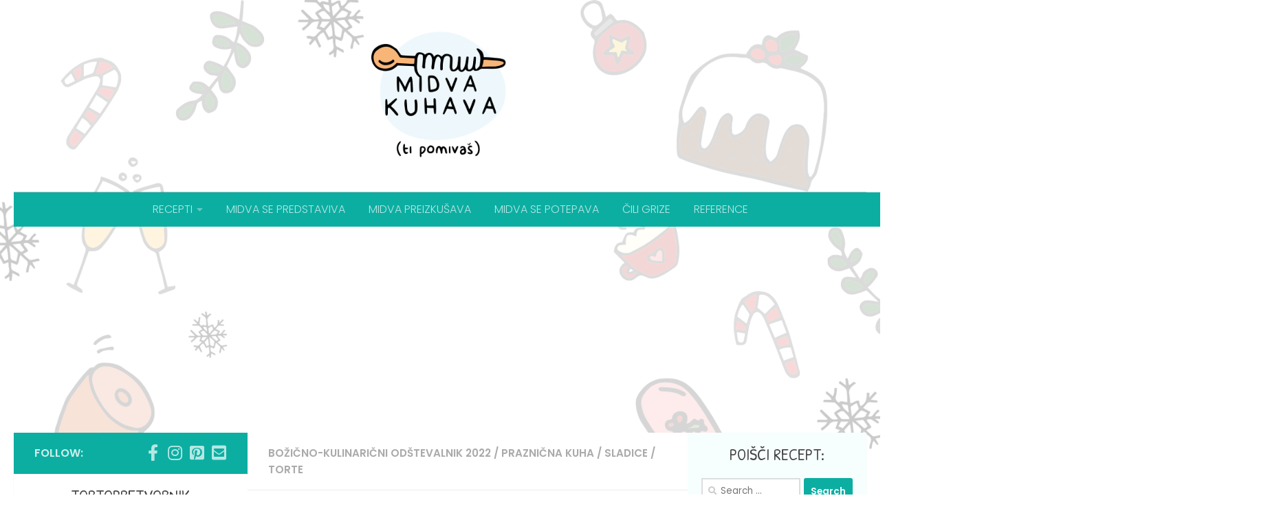

--- FILE ---
content_type: text/html; charset=UTF-8
request_url: https://midvakuhava.si/bozicna-nutellina-torta/
body_size: 22952
content:
<!DOCTYPE html>
<html class="no-js" lang="en-US">
<head>
  <meta charset="UTF-8">
  <meta name="viewport" content="width=device-width, initial-scale=1.0">
  <link rel="profile" href="http://gmpg.org/xfn/11">
  <link rel="pingback" href="https://midvakuhava.si/xmlrpc.php">
	<link href="https://fonts.googleapis.com/css?family=Patrick+Hand+SC&amp;subset=latin-ext" rel="stylesheet"> 

  <title>Božična nutellina torta - Midva Kuhava</title>
<style>
.stb-container-css {margin: 10px 10px 10px 10px;}.stb-box {}.stb-caption-box {}.stb-body-box {}
/* Class Dependent Parameters */
.stb-border.stb-alert-container {border: 1px none #F77672;}.stb-side.stb-alert-container {background: #F77672;filter: progid:DXImageTransform.Microsoft.gradient( startColorstr='#F77672', endColorstr='#F77672',GradientType=0 );background: -moz-linear-gradient(top,  #F77672 30%, #F77672 90%);background: -webkit-gradient(linear, left top, left bottom, color-stop(30%,#F77672), color-stop(90%,#F77672));background: -webkit-linear-gradient(top,  #F77672 30%,#F77672 90%);background: -o-linear-gradient(top,  #F77672 30%,#F77672 90%);background: -ms-linear-gradient(top,  #F77672 30%,#F77672 90%);background: linear-gradient(#F77672 30%, #F77672 90%);}.stb-side-none.stb-alert-container {background: #F77672;filter: progid:DXImageTransform.Microsoft.gradient( startColorstr='#F77672', endColorstr='#F77672',GradientType=0 );background: -moz-linear-gradient(top,  #F77672 30%, #F77672 90%);background: -webkit-gradient(linear, left top, left bottom, color-stop(30%,#F77672), color-stop(90%,#F77672));background: -webkit-linear-gradient(top,  #F77672 30%,#F77672 90%);background: -o-linear-gradient(top,  #F77672 30%,#F77672 90%);background: -ms-linear-gradient(top,  #F77672 30%,#F77672 90%);background: linear-gradient(#F77672 30%, #F77672 90%);}.stb-alert_box {background: #F77672;filter: progid:DXImageTransform.Microsoft.gradient( startColorstr='#F77672', endColorstr='#F77672',GradientType=0 );background: -moz-linear-gradient(top,  #F77672 30%, #F77672 90%);background: -webkit-gradient(linear, left top, left bottom, color-stop(30%,#F77672), color-stop(90%,#F77672));background: -webkit-linear-gradient(top,  #F77672 30%,#F77672 90%);background: -o-linear-gradient(top,  #F77672 30%,#F77672 90%);background: -ms-linear-gradient(top,  #F77672 30%,#F77672 90%);background: linear-gradient(#F77672 30%, #F77672 90%);color: #000000;}.stb-alert-caption_box {background: #F77672;background: -moz-linear-gradient(top,  #F77672 30%, #F77672 90%);background: -webkit-gradient(linear, left top, left bottom, color-stop(30%,#F77672), color-stop(90%,#F77672));background: -webkit-linear-gradient(top,  #F77672 30%,#F77672 90%);background: -o-linear-gradient(top,  #F77672 30%,#F77672 90%);background: -ms-linear-gradient(top,  #F77672 30%,#F77672 90%);background: linear-gradient(#F77672 30%, #F77672 90%);color: #FFFFFF;}.stb-alert-body_box {background: #F77672;filter: progid:DXImageTransform.Microsoft.gradient( startColorstr='#F77672', endColorstr='#F77672',GradientType=0 );background: -moz-linear-gradient(top,  #F77672 30%, #F77672 90%);background: -webkit-gradient(linear, left top, left bottom, color-stop(30%,#F77672), color-stop(90%,#F77672));background: -webkit-linear-gradient(top,  #F77672 30%,#F77672 90%);background: -o-linear-gradient(top,  #F77672 30%,#F77672 90%);background: -ms-linear-gradient(top,  #F77672 30%,#F77672 90%);background: linear-gradient(#F77672 30%, #F77672 90%);color: #000000;}.stb-border.stb-black-container {border: 1px none #535353;}.stb-side.stb-black-container {background: #535353;filter: progid:DXImageTransform.Microsoft.gradient( startColorstr='#535353', endColorstr='#535353',GradientType=0 );background: -moz-linear-gradient(top,  #535353 30%, #535353 90%);background: -webkit-gradient(linear, left top, left bottom, color-stop(30%,#535353), color-stop(90%,#535353));background: -webkit-linear-gradient(top,  #535353 30%,#535353 90%);background: -o-linear-gradient(top,  #535353 30%,#535353 90%);background: -ms-linear-gradient(top,  #535353 30%,#535353 90%);background: linear-gradient(#535353 30%, #535353 90%);}.stb-side-none.stb-black-container {background: #535353;filter: progid:DXImageTransform.Microsoft.gradient( startColorstr='#535353', endColorstr='#535353',GradientType=0 );background: -moz-linear-gradient(top,  #535353 30%, #535353 90%);background: -webkit-gradient(linear, left top, left bottom, color-stop(30%,#535353), color-stop(90%,#535353));background: -webkit-linear-gradient(top,  #535353 30%,#535353 90%);background: -o-linear-gradient(top,  #535353 30%,#535353 90%);background: -ms-linear-gradient(top,  #535353 30%,#535353 90%);background: linear-gradient(#535353 30%, #535353 90%);}.stb-black_box {background: #535353;filter: progid:DXImageTransform.Microsoft.gradient( startColorstr='#535353', endColorstr='#535353',GradientType=0 );background: -moz-linear-gradient(top,  #535353 30%, #535353 90%);background: -webkit-gradient(linear, left top, left bottom, color-stop(30%,#535353), color-stop(90%,#535353));background: -webkit-linear-gradient(top,  #535353 30%,#535353 90%);background: -o-linear-gradient(top,  #535353 30%,#535353 90%);background: -ms-linear-gradient(top,  #535353 30%,#535353 90%);background: linear-gradient(#535353 30%, #535353 90%);color: #FFFFFF;}.stb-black-caption_box {background: #535353;background: -moz-linear-gradient(top,  #535353 30%, #535353 90%);background: -webkit-gradient(linear, left top, left bottom, color-stop(30%,#535353), color-stop(90%,#535353));background: -webkit-linear-gradient(top,  #535353 30%,#535353 90%);background: -o-linear-gradient(top,  #535353 30%,#535353 90%);background: -ms-linear-gradient(top,  #535353 30%,#535353 90%);background: linear-gradient(#535353 30%, #535353 90%);color: #FFFFFF;}.stb-black-body_box {background: #535353;filter: progid:DXImageTransform.Microsoft.gradient( startColorstr='#535353', endColorstr='#535353',GradientType=0 );background: -moz-linear-gradient(top,  #535353 30%, #535353 90%);background: -webkit-gradient(linear, left top, left bottom, color-stop(30%,#535353), color-stop(90%,#535353));background: -webkit-linear-gradient(top,  #535353 30%,#535353 90%);background: -o-linear-gradient(top,  #535353 30%,#535353 90%);background: -ms-linear-gradient(top,  #535353 30%,#535353 90%);background: linear-gradient(#535353 30%, #535353 90%);color: #FFFFFF;}.stb-border.stb-download-container {border: 1px none #78c0f7;}.stb-side.stb-download-container {background: #78c0f7;filter: progid:DXImageTransform.Microsoft.gradient( startColorstr='#78c0f7', endColorstr='#78c0f7',GradientType=0 );background: -moz-linear-gradient(top,  #78c0f7 30%, #78c0f7 90%);background: -webkit-gradient(linear, left top, left bottom, color-stop(30%,#78c0f7), color-stop(90%,#78c0f7));background: -webkit-linear-gradient(top,  #78c0f7 30%,#78c0f7 90%);background: -o-linear-gradient(top,  #78c0f7 30%,#78c0f7 90%);background: -ms-linear-gradient(top,  #78c0f7 30%,#78c0f7 90%);background: linear-gradient(#78c0f7 30%, #78c0f7 90%);}.stb-side-none.stb-download-container {background: #78c0f7;filter: progid:DXImageTransform.Microsoft.gradient( startColorstr='#78c0f7', endColorstr='#78c0f7',GradientType=0 );background: -moz-linear-gradient(top,  #78c0f7 30%, #78c0f7 90%);background: -webkit-gradient(linear, left top, left bottom, color-stop(30%,#78c0f7), color-stop(90%,#78c0f7));background: -webkit-linear-gradient(top,  #78c0f7 30%,#78c0f7 90%);background: -o-linear-gradient(top,  #78c0f7 30%,#78c0f7 90%);background: -ms-linear-gradient(top,  #78c0f7 30%,#78c0f7 90%);background: linear-gradient(#78c0f7 30%, #78c0f7 90%);}.stb-download_box {background: #78c0f7;filter: progid:DXImageTransform.Microsoft.gradient( startColorstr='#78c0f7', endColorstr='#78c0f7',GradientType=0 );background: -moz-linear-gradient(top,  #78c0f7 30%, #78c0f7 90%);background: -webkit-gradient(linear, left top, left bottom, color-stop(30%,#78c0f7), color-stop(90%,#78c0f7));background: -webkit-linear-gradient(top,  #78c0f7 30%,#78c0f7 90%);background: -o-linear-gradient(top,  #78c0f7 30%,#78c0f7 90%);background: -ms-linear-gradient(top,  #78c0f7 30%,#78c0f7 90%);background: linear-gradient(#78c0f7 30%, #78c0f7 90%);color: #000000;}.stb-download-caption_box {background: #78c0f7;background: -moz-linear-gradient(top,  #78c0f7 30%, #78c0f7 90%);background: -webkit-gradient(linear, left top, left bottom, color-stop(30%,#78c0f7), color-stop(90%,#78c0f7));background: -webkit-linear-gradient(top,  #78c0f7 30%,#78c0f7 90%);background: -o-linear-gradient(top,  #78c0f7 30%,#78c0f7 90%);background: -ms-linear-gradient(top,  #78c0f7 30%,#78c0f7 90%);background: linear-gradient(#78c0f7 30%, #78c0f7 90%);color: #FFFFFF;}.stb-download-body_box {background: #78c0f7;filter: progid:DXImageTransform.Microsoft.gradient( startColorstr='#78c0f7', endColorstr='#78c0f7',GradientType=0 );background: -moz-linear-gradient(top,  #78c0f7 30%, #78c0f7 90%);background: -webkit-gradient(linear, left top, left bottom, color-stop(30%,#78c0f7), color-stop(90%,#78c0f7));background: -webkit-linear-gradient(top,  #78c0f7 30%,#78c0f7 90%);background: -o-linear-gradient(top,  #78c0f7 30%,#78c0f7 90%);background: -ms-linear-gradient(top,  #78c0f7 30%,#78c0f7 90%);background: linear-gradient(#78c0f7 30%, #78c0f7 90%);color: #000000;}.stb-border.stb-info-container {border: 1px none #A1EA94;}.stb-side.stb-info-container {background: #A1EA94;filter: progid:DXImageTransform.Microsoft.gradient( startColorstr='#A1EA94', endColorstr='#A1EA94',GradientType=0 );background: -moz-linear-gradient(top,  #A1EA94 30%, #A1EA94 90%);background: -webkit-gradient(linear, left top, left bottom, color-stop(30%,#A1EA94), color-stop(90%,#A1EA94));background: -webkit-linear-gradient(top,  #A1EA94 30%,#A1EA94 90%);background: -o-linear-gradient(top,  #A1EA94 30%,#A1EA94 90%);background: -ms-linear-gradient(top,  #A1EA94 30%,#A1EA94 90%);background: linear-gradient(#A1EA94 30%, #A1EA94 90%);}.stb-side-none.stb-info-container {background: #A1EA94;filter: progid:DXImageTransform.Microsoft.gradient( startColorstr='#A1EA94', endColorstr='#A1EA94',GradientType=0 );background: -moz-linear-gradient(top,  #A1EA94 30%, #A1EA94 90%);background: -webkit-gradient(linear, left top, left bottom, color-stop(30%,#A1EA94), color-stop(90%,#A1EA94));background: -webkit-linear-gradient(top,  #A1EA94 30%,#A1EA94 90%);background: -o-linear-gradient(top,  #A1EA94 30%,#A1EA94 90%);background: -ms-linear-gradient(top,  #A1EA94 30%,#A1EA94 90%);background: linear-gradient(#A1EA94 30%, #A1EA94 90%);}.stb-info_box {background: #A1EA94;filter: progid:DXImageTransform.Microsoft.gradient( startColorstr='#A1EA94', endColorstr='#A1EA94',GradientType=0 );background: -moz-linear-gradient(top,  #A1EA94 30%, #A1EA94 90%);background: -webkit-gradient(linear, left top, left bottom, color-stop(30%,#A1EA94), color-stop(90%,#A1EA94));background: -webkit-linear-gradient(top,  #A1EA94 30%,#A1EA94 90%);background: -o-linear-gradient(top,  #A1EA94 30%,#A1EA94 90%);background: -ms-linear-gradient(top,  #A1EA94 30%,#A1EA94 90%);background: linear-gradient(#A1EA94 30%, #A1EA94 90%);color: #000000;}.stb-info-caption_box {background: #A1EA94;background: -moz-linear-gradient(top,  #A1EA94 30%, #A1EA94 90%);background: -webkit-gradient(linear, left top, left bottom, color-stop(30%,#A1EA94), color-stop(90%,#A1EA94));background: -webkit-linear-gradient(top,  #A1EA94 30%,#A1EA94 90%);background: -o-linear-gradient(top,  #A1EA94 30%,#A1EA94 90%);background: -ms-linear-gradient(top,  #A1EA94 30%,#A1EA94 90%);background: linear-gradient(#A1EA94 30%, #A1EA94 90%);color: #FFFFFF;}.stb-info-body_box {background: #A1EA94;filter: progid:DXImageTransform.Microsoft.gradient( startColorstr='#A1EA94', endColorstr='#A1EA94',GradientType=0 );background: -moz-linear-gradient(top,  #A1EA94 30%, #A1EA94 90%);background: -webkit-gradient(linear, left top, left bottom, color-stop(30%,#A1EA94), color-stop(90%,#A1EA94));background: -webkit-linear-gradient(top,  #A1EA94 30%,#A1EA94 90%);background: -o-linear-gradient(top,  #A1EA94 30%,#A1EA94 90%);background: -ms-linear-gradient(top,  #A1EA94 30%,#A1EA94 90%);background: linear-gradient(#A1EA94 30%, #A1EA94 90%);color: #000000;}.stb-border.stb-warning-container {border: 1px none #F0C30C;}.stb-side.stb-warning-container {background: #F0C30C;filter: progid:DXImageTransform.Microsoft.gradient( startColorstr='#F0C30C', endColorstr='#F0C30C',GradientType=0 );background: -moz-linear-gradient(top,  #F0C30C 30%, #F0C30C 90%);background: -webkit-gradient(linear, left top, left bottom, color-stop(30%,#F0C30C), color-stop(90%,#F0C30C));background: -webkit-linear-gradient(top,  #F0C30C 30%,#F0C30C 90%);background: -o-linear-gradient(top,  #F0C30C 30%,#F0C30C 90%);background: -ms-linear-gradient(top,  #F0C30C 30%,#F0C30C 90%);background: linear-gradient(#F0C30C 30%, #F0C30C 90%);}.stb-side-none.stb-warning-container {background: #F0C30C;filter: progid:DXImageTransform.Microsoft.gradient( startColorstr='#F0C30C', endColorstr='#F0C30C',GradientType=0 );background: -moz-linear-gradient(top,  #F0C30C 30%, #F0C30C 90%);background: -webkit-gradient(linear, left top, left bottom, color-stop(30%,#F0C30C), color-stop(90%,#F0C30C));background: -webkit-linear-gradient(top,  #F0C30C 30%,#F0C30C 90%);background: -o-linear-gradient(top,  #F0C30C 30%,#F0C30C 90%);background: -ms-linear-gradient(top,  #F0C30C 30%,#F0C30C 90%);background: linear-gradient(#F0C30C 30%, #F0C30C 90%);}.stb-warning_box {background: #F0C30C;filter: progid:DXImageTransform.Microsoft.gradient( startColorstr='#F0C30C', endColorstr='#F0C30C',GradientType=0 );background: -moz-linear-gradient(top,  #F0C30C 30%, #F0C30C 90%);background: -webkit-gradient(linear, left top, left bottom, color-stop(30%,#F0C30C), color-stop(90%,#F0C30C));background: -webkit-linear-gradient(top,  #F0C30C 30%,#F0C30C 90%);background: -o-linear-gradient(top,  #F0C30C 30%,#F0C30C 90%);background: -ms-linear-gradient(top,  #F0C30C 30%,#F0C30C 90%);background: linear-gradient(#F0C30C 30%, #F0C30C 90%);color: #000000;}.stb-warning-caption_box {background: #F0C30C;background: -moz-linear-gradient(top,  #F0C30C 30%, #F0C30C 90%);background: -webkit-gradient(linear, left top, left bottom, color-stop(30%,#F0C30C), color-stop(90%,#F0C30C));background: -webkit-linear-gradient(top,  #F0C30C 30%,#F0C30C 90%);background: -o-linear-gradient(top,  #F0C30C 30%,#F0C30C 90%);background: -ms-linear-gradient(top,  #F0C30C 30%,#F0C30C 90%);background: linear-gradient(#F0C30C 30%, #F0C30C 90%);color: #FFFFFF;}.stb-warning-body_box {background: #F0C30C;filter: progid:DXImageTransform.Microsoft.gradient( startColorstr='#F0C30C', endColorstr='#F0C30C',GradientType=0 );background: -moz-linear-gradient(top,  #F0C30C 30%, #F0C30C 90%);background: -webkit-gradient(linear, left top, left bottom, color-stop(30%,#F0C30C), color-stop(90%,#F0C30C));background: -webkit-linear-gradient(top,  #F0C30C 30%,#F0C30C 90%);background: -o-linear-gradient(top,  #F0C30C 30%,#F0C30C 90%);background: -ms-linear-gradient(top,  #F0C30C 30%,#F0C30C 90%);background: linear-gradient(#F0C30C 30%, #F0C30C 90%);color: #000000;}.stb-border.stb-grey-container {border: 1px none #ABABAB;}.stb-side.stb-grey-container {background: #ABABAB;filter: progid:DXImageTransform.Microsoft.gradient( startColorstr='#ABABAB', endColorstr='#ABABAB',GradientType=0 );background: -moz-linear-gradient(top,  #ABABAB 30%, #ABABAB 90%);background: -webkit-gradient(linear, left top, left bottom, color-stop(30%,#ABABAB), color-stop(90%,#ABABAB));background: -webkit-linear-gradient(top,  #ABABAB 30%,#ABABAB 90%);background: -o-linear-gradient(top,  #ABABAB 30%,#ABABAB 90%);background: -ms-linear-gradient(top,  #ABABAB 30%,#ABABAB 90%);background: linear-gradient(#ABABAB 30%, #ABABAB 90%);}.stb-side-none.stb-grey-container {background: #ABABAB;filter: progid:DXImageTransform.Microsoft.gradient( startColorstr='#ABABAB', endColorstr='#ABABAB',GradientType=0 );background: -moz-linear-gradient(top,  #ABABAB 30%, #ABABAB 90%);background: -webkit-gradient(linear, left top, left bottom, color-stop(30%,#ABABAB), color-stop(90%,#ABABAB));background: -webkit-linear-gradient(top,  #ABABAB 30%,#ABABAB 90%);background: -o-linear-gradient(top,  #ABABAB 30%,#ABABAB 90%);background: -ms-linear-gradient(top,  #ABABAB 30%,#ABABAB 90%);background: linear-gradient(#ABABAB 30%, #ABABAB 90%);}.stb-grey_box {background: #ABABAB;filter: progid:DXImageTransform.Microsoft.gradient( startColorstr='#ABABAB', endColorstr='#ABABAB',GradientType=0 );background: -moz-linear-gradient(top,  #ABABAB 30%, #ABABAB 90%);background: -webkit-gradient(linear, left top, left bottom, color-stop(30%,#ABABAB), color-stop(90%,#ABABAB));background: -webkit-linear-gradient(top,  #ABABAB 30%,#ABABAB 90%);background: -o-linear-gradient(top,  #ABABAB 30%,#ABABAB 90%);background: -ms-linear-gradient(top,  #ABABAB 30%,#ABABAB 90%);background: linear-gradient(#ABABAB 30%, #ABABAB 90%);color: #000000;}.stb-grey-caption_box {background: #ABABAB;background: -moz-linear-gradient(top,  #ABABAB 30%, #ABABAB 90%);background: -webkit-gradient(linear, left top, left bottom, color-stop(30%,#ABABAB), color-stop(90%,#ABABAB));background: -webkit-linear-gradient(top,  #ABABAB 30%,#ABABAB 90%);background: -o-linear-gradient(top,  #ABABAB 30%,#ABABAB 90%);background: -ms-linear-gradient(top,  #ABABAB 30%,#ABABAB 90%);background: linear-gradient(#ABABAB 30%, #ABABAB 90%);color: #FFFFFF;}.stb-grey-body_box {background: #ABABAB;filter: progid:DXImageTransform.Microsoft.gradient( startColorstr='#ABABAB', endColorstr='#ABABAB',GradientType=0 );background: -moz-linear-gradient(top,  #ABABAB 30%, #ABABAB 90%);background: -webkit-gradient(linear, left top, left bottom, color-stop(30%,#ABABAB), color-stop(90%,#ABABAB));background: -webkit-linear-gradient(top,  #ABABAB 30%,#ABABAB 90%);background: -o-linear-gradient(top,  #ABABAB 30%,#ABABAB 90%);background: -ms-linear-gradient(top,  #ABABAB 30%,#ABABAB 90%);background: linear-gradient(#ABABAB 30%, #ABABAB 90%);color: #000000;}.stb-border.stb-custom-container {border: 1px none #90d3e8;}.stb-side.stb-custom-container {background: #a1dbff;filter: progid:DXImageTransform.Microsoft.gradient( startColorstr='#a1dbff', endColorstr='#7fcff5',GradientType=0 );background: -moz-linear-gradient(top,  #a1dbff 30%, #7fcff5 90%);background: -webkit-gradient(linear, left top, left bottom, color-stop(30%,#a1dbff), color-stop(90%,#7fcff5));background: -webkit-linear-gradient(top,  #a1dbff 30%,#7fcff5 90%);background: -o-linear-gradient(top,  #a1dbff 30%,#7fcff5 90%);background: -ms-linear-gradient(top,  #a1dbff 30%,#7fcff5 90%);background: linear-gradient(#a1dbff 30%, #7fcff5 90%);}.stb-side-none.stb-custom-container {background: #a5e0f0;filter: progid:DXImageTransform.Microsoft.gradient( startColorstr='#a5e0f0', endColorstr='#b3d7e8',GradientType=0 );background: -moz-linear-gradient(top,  #a5e0f0 30%, #b3d7e8 90%);background: -webkit-gradient(linear, left top, left bottom, color-stop(30%,#a5e0f0), color-stop(90%,#b3d7e8));background: -webkit-linear-gradient(top,  #a5e0f0 30%,#b3d7e8 90%);background: -o-linear-gradient(top,  #a5e0f0 30%,#b3d7e8 90%);background: -ms-linear-gradient(top,  #a5e0f0 30%,#b3d7e8 90%);background: linear-gradient(#a5e0f0 30%, #b3d7e8 90%);}.stb-custom_box {background: #a5e0f0;filter: progid:DXImageTransform.Microsoft.gradient( startColorstr='#a5e0f0', endColorstr='#b3d7e8',GradientType=0 );background: -moz-linear-gradient(top,  #a5e0f0 30%, #b3d7e8 90%);background: -webkit-gradient(linear, left top, left bottom, color-stop(30%,#a5e0f0), color-stop(90%,#b3d7e8));background: -webkit-linear-gradient(top,  #a5e0f0 30%,#b3d7e8 90%);background: -o-linear-gradient(top,  #a5e0f0 30%,#b3d7e8 90%);background: -ms-linear-gradient(top,  #a5e0f0 30%,#b3d7e8 90%);background: linear-gradient(#a5e0f0 30%, #b3d7e8 90%);color: #737373;}.stb-custom-caption_box {background: #a1dbff;background: -moz-linear-gradient(top,  #a1dbff 30%, #7fcff5 90%);background: -webkit-gradient(linear, left top, left bottom, color-stop(30%,#a1dbff), color-stop(90%,#7fcff5));background: -webkit-linear-gradient(top,  #a1dbff 30%,#7fcff5 90%);background: -o-linear-gradient(top,  #a1dbff 30%,#7fcff5 90%);background: -ms-linear-gradient(top,  #a1dbff 30%,#7fcff5 90%);background: linear-gradient(#a1dbff 30%, #7fcff5 90%);color: #FFFFFF;}.stb-custom-body_box {background: #a5e0f0;filter: progid:DXImageTransform.Microsoft.gradient( startColorstr='#a5e0f0', endColorstr='#b3d7e8',GradientType=0 );background: -moz-linear-gradient(top,  #a5e0f0 30%, #b3d7e8 90%);background: -webkit-gradient(linear, left top, left bottom, color-stop(30%,#a5e0f0), color-stop(90%,#b3d7e8));background: -webkit-linear-gradient(top,  #a5e0f0 30%,#b3d7e8 90%);background: -o-linear-gradient(top,  #a5e0f0 30%,#b3d7e8 90%);background: -ms-linear-gradient(top,  #a5e0f0 30%,#b3d7e8 90%);background: linear-gradient(#a5e0f0 30%, #b3d7e8 90%);color: #737373;}</style>
<script>document.documentElement.className = document.documentElement.className.replace("no-js","js");</script>

<!-- This site is optimized with the Yoast SEO plugin v13.1 - https://yoast.com/wordpress/plugins/seo/ -->
<meta name="robots" content="max-snippet:-1, max-image-preview:large, max-video-preview:-1"/>
<link rel="canonical" href="https://midvakuhava.si/bozicna-nutellina-torta/" />
<meta property="og:locale" content="en_US" />
<meta property="og:type" content="article" />
<meta property="og:title" content="Božična nutellina torta - Midva Kuhava" />
<meta property="og:description" content="Sladka božična skrivnost Uspelo se nam je dokopati do še ene izmed božičnih tort, katerih recepture na Severnem polu veljajo za hudo varovane skrivnosti. Še dobro, da imava veze pri določenemu rdečenosemu rogatežu, ki&#046;&#046;&#046;" />
<meta property="og:url" content="https://midvakuhava.si/bozicna-nutellina-torta/" />
<meta property="og:site_name" content="Midva Kuhava" />
<meta property="article:publisher" content="https://www.facebook.com/midvakuhava" />
<meta property="article:section" content="Božično-kulinarični odštevalnik 2022" />
<meta property="article:published_time" content="2022-12-19T21:15:51+00:00" />
<meta property="og:image" content="https://midvakuhava.si/wp-content/uploads/2022/12/bozicna-nutellina-torta-web-1.jpg" />
<meta property="og:image:secure_url" content="https://midvakuhava.si/wp-content/uploads/2022/12/bozicna-nutellina-torta-web-1.jpg" />
<meta property="og:image:width" content="1200" />
<meta property="og:image:height" content="1804" />
<meta name="twitter:card" content="summary" />
<meta name="twitter:description" content="Sladka božična skrivnost Uspelo se nam je dokopati do še ene izmed božičnih tort, katerih recepture na Severnem polu veljajo za hudo varovane skrivnosti. Še dobro, da imava veze pri določenemu rdečenosemu rogatežu, ki&#046;&#046;&#046;" />
<meta name="twitter:title" content="Božična nutellina torta - Midva Kuhava" />
<meta name="twitter:image" content="https://midvakuhava.si/wp-content/uploads/2022/12/bozicna-nutellina-torta-web-1.jpg" />
<script type='application/ld+json' class='yoast-schema-graph yoast-schema-graph--main'>{"@context":"https://schema.org","@graph":[{"@type":"Organization","@id":"https://midvakuhava.si/#organization","name":"Midvakuhava.si","url":"https://midvakuhava.si/","sameAs":["https://www.facebook.com/midvakuhava","https://www.instagram.com/midvakuhava_tjasa"],"logo":{"@type":"ImageObject","@id":"https://midvakuhava.si/#logo","inLanguage":"en-US","url":"https://midvakuhava.si/wp-content/uploads/2017/11/LOGO-web.png","width":1000,"height":1000,"caption":"Midvakuhava.si"},"image":{"@id":"https://midvakuhava.si/#logo"}},{"@type":"WebSite","@id":"https://midvakuhava.si/#website","url":"https://midvakuhava.si/","name":"Midva Kuhava","inLanguage":"en-US","description":"...ti pomiva\u0161!","publisher":{"@id":"https://midvakuhava.si/#organization"},"potentialAction":{"@type":"SearchAction","target":"https://midvakuhava.si/?s={search_term_string}","query-input":"required name=search_term_string"}},{"@type":"ImageObject","@id":"https://midvakuhava.si/bozicna-nutellina-torta/#primaryimage","inLanguage":"en-US","url":"https://midvakuhava.si/wp-content/uploads/2022/12/bozicna-nutellina-torta-web-1.jpg","width":1200,"height":1804},{"@type":"WebPage","@id":"https://midvakuhava.si/bozicna-nutellina-torta/#webpage","url":"https://midvakuhava.si/bozicna-nutellina-torta/","name":"Bo\u017ei\u010dna nutellina torta - Midva Kuhava","isPartOf":{"@id":"https://midvakuhava.si/#website"},"inLanguage":"en-US","primaryImageOfPage":{"@id":"https://midvakuhava.si/bozicna-nutellina-torta/#primaryimage"},"datePublished":"2022-12-19T21:15:51+00:00","dateModified":"2022-12-19T21:15:51+00:00"},{"@type":"Article","@id":"https://midvakuhava.si/bozicna-nutellina-torta/#article","isPartOf":{"@id":"https://midvakuhava.si/bozicna-nutellina-torta/#webpage"},"author":{"@id":"https://midvakuhava.si/#/schema/person/978ae98b5f4a03b5fece014193f5043c"},"headline":"Bo\u017ei\u010dna nutellina torta","datePublished":"2022-12-19T21:15:51+00:00","dateModified":"2022-12-19T21:15:51+00:00","commentCount":"2","mainEntityOfPage":{"@id":"https://midvakuhava.si/bozicna-nutellina-torta/#webpage"},"publisher":{"@id":"https://midvakuhava.si/#organization"},"image":{"@id":"https://midvakuhava.si/bozicna-nutellina-torta/#primaryimage"},"articleSection":"Bo\u017ei\u010dno-kulinari\u010dni od\u0161tevalnik 2022,Prazni\u010dna kuha,Sladice,Torte","inLanguage":"en-US"},{"@type":["Person"],"@id":"https://midvakuhava.si/#/schema/person/978ae98b5f4a03b5fece014193f5043c","name":"midva","image":{"@type":"ImageObject","@id":"https://midvakuhava.si/#authorlogo","inLanguage":"en-US","url":"https://secure.gravatar.com/avatar/c600af353ba99cb1758326b6f4b627fc?s=96&d=mm&r=g","caption":"midva"},"sameAs":[]}]}</script>
<!-- / Yoast SEO plugin. -->

<link rel='dns-prefetch' href='//s.w.org' />
<link rel="alternate" type="application/rss+xml" title="Midva Kuhava &raquo; Feed" href="https://midvakuhava.si/feed/" />
<link rel="alternate" type="application/rss+xml" title="Midva Kuhava &raquo; Comments Feed" href="https://midvakuhava.si/comments/feed/" />
<link id="hu-user-gfont" href="//fonts.googleapis.com/css?family=Poppins:300,400,500,600,700&subset=latin-ext" rel="stylesheet" type="text/css"><link rel="alternate" type="application/rss+xml" title="Midva Kuhava &raquo; Božična nutellina torta Comments Feed" href="https://midvakuhava.si/bozicna-nutellina-torta/feed/" />
		<!-- This site uses the Google Analytics by MonsterInsights plugin v8.12.1 - Using Analytics tracking - https://www.monsterinsights.com/ -->
							<script
				src="//www.googletagmanager.com/gtag/js?id=UA-57274496-1"  data-cfasync="false" data-wpfc-render="false" type="text/javascript" async></script>
			<script data-cfasync="false" data-wpfc-render="false" type="text/javascript">
				var mi_version = '8.12.1';
				var mi_track_user = true;
				var mi_no_track_reason = '';
				
								var disableStrs = [
										'ga-disable-G-X2LE1P9QWR',
															'ga-disable-UA-57274496-1',
									];

				/* Function to detect opted out users */
				function __gtagTrackerIsOptedOut() {
					for (var index = 0; index < disableStrs.length; index++) {
						if (document.cookie.indexOf(disableStrs[index] + '=true') > -1) {
							return true;
						}
					}

					return false;
				}

				/* Disable tracking if the opt-out cookie exists. */
				if (__gtagTrackerIsOptedOut()) {
					for (var index = 0; index < disableStrs.length; index++) {
						window[disableStrs[index]] = true;
					}
				}

				/* Opt-out function */
				function __gtagTrackerOptout() {
					for (var index = 0; index < disableStrs.length; index++) {
						document.cookie = disableStrs[index] + '=true; expires=Thu, 31 Dec 2099 23:59:59 UTC; path=/';
						window[disableStrs[index]] = true;
					}
				}

				if ('undefined' === typeof gaOptout) {
					function gaOptout() {
						__gtagTrackerOptout();
					}
				}
								window.dataLayer = window.dataLayer || [];

				window.MonsterInsightsDualTracker = {
					helpers: {},
					trackers: {},
				};
				if (mi_track_user) {
					function __gtagDataLayer() {
						dataLayer.push(arguments);
					}

					function __gtagTracker(type, name, parameters) {
						if (!parameters) {
							parameters = {};
						}

						if (parameters.send_to) {
							__gtagDataLayer.apply(null, arguments);
							return;
						}

						if (type === 'event') {
														parameters.send_to = monsterinsights_frontend.v4_id;
							var hookName = name;
							if (typeof parameters['event_category'] !== 'undefined') {
								hookName = parameters['event_category'] + ':' + name;
							}

							if (typeof MonsterInsightsDualTracker.trackers[hookName] !== 'undefined') {
								MonsterInsightsDualTracker.trackers[hookName](parameters);
							} else {
								__gtagDataLayer('event', name, parameters);
							}
							
														parameters.send_to = monsterinsights_frontend.ua;
							__gtagDataLayer(type, name, parameters);
													} else {
							__gtagDataLayer.apply(null, arguments);
						}
					}

					__gtagTracker('js', new Date());
					__gtagTracker('set', {
						'developer_id.dZGIzZG': true,
											});
										__gtagTracker('config', 'G-X2LE1P9QWR', {"forceSSL":"true"} );
															__gtagTracker('config', 'UA-57274496-1', {"forceSSL":"true"} );
										window.gtag = __gtagTracker;										(function () {
						/* https://developers.google.com/analytics/devguides/collection/analyticsjs/ */
						/* ga and __gaTracker compatibility shim. */
						var noopfn = function () {
							return null;
						};
						var newtracker = function () {
							return new Tracker();
						};
						var Tracker = function () {
							return null;
						};
						var p = Tracker.prototype;
						p.get = noopfn;
						p.set = noopfn;
						p.send = function () {
							var args = Array.prototype.slice.call(arguments);
							args.unshift('send');
							__gaTracker.apply(null, args);
						};
						var __gaTracker = function () {
							var len = arguments.length;
							if (len === 0) {
								return;
							}
							var f = arguments[len - 1];
							if (typeof f !== 'object' || f === null || typeof f.hitCallback !== 'function') {
								if ('send' === arguments[0]) {
									var hitConverted, hitObject = false, action;
									if ('event' === arguments[1]) {
										if ('undefined' !== typeof arguments[3]) {
											hitObject = {
												'eventAction': arguments[3],
												'eventCategory': arguments[2],
												'eventLabel': arguments[4],
												'value': arguments[5] ? arguments[5] : 1,
											}
										}
									}
									if ('pageview' === arguments[1]) {
										if ('undefined' !== typeof arguments[2]) {
											hitObject = {
												'eventAction': 'page_view',
												'page_path': arguments[2],
											}
										}
									}
									if (typeof arguments[2] === 'object') {
										hitObject = arguments[2];
									}
									if (typeof arguments[5] === 'object') {
										Object.assign(hitObject, arguments[5]);
									}
									if ('undefined' !== typeof arguments[1].hitType) {
										hitObject = arguments[1];
										if ('pageview' === hitObject.hitType) {
											hitObject.eventAction = 'page_view';
										}
									}
									if (hitObject) {
										action = 'timing' === arguments[1].hitType ? 'timing_complete' : hitObject.eventAction;
										hitConverted = mapArgs(hitObject);
										__gtagTracker('event', action, hitConverted);
									}
								}
								return;
							}

							function mapArgs(args) {
								var arg, hit = {};
								var gaMap = {
									'eventCategory': 'event_category',
									'eventAction': 'event_action',
									'eventLabel': 'event_label',
									'eventValue': 'event_value',
									'nonInteraction': 'non_interaction',
									'timingCategory': 'event_category',
									'timingVar': 'name',
									'timingValue': 'value',
									'timingLabel': 'event_label',
									'page': 'page_path',
									'location': 'page_location',
									'title': 'page_title',
								};
								for (arg in args) {
																		if (!(!args.hasOwnProperty(arg) || !gaMap.hasOwnProperty(arg))) {
										hit[gaMap[arg]] = args[arg];
									} else {
										hit[arg] = args[arg];
									}
								}
								return hit;
							}

							try {
								f.hitCallback();
							} catch (ex) {
							}
						};
						__gaTracker.create = newtracker;
						__gaTracker.getByName = newtracker;
						__gaTracker.getAll = function () {
							return [];
						};
						__gaTracker.remove = noopfn;
						__gaTracker.loaded = true;
						window['__gaTracker'] = __gaTracker;
					})();
									} else {
										console.log("");
					(function () {
						function __gtagTracker() {
							return null;
						}

						window['__gtagTracker'] = __gtagTracker;
						window['gtag'] = __gtagTracker;
					})();
									}
			</script>
				<!-- / Google Analytics by MonsterInsights -->
				<script type="text/javascript">
			window._wpemojiSettings = {"baseUrl":"https:\/\/s.w.org\/images\/core\/emoji\/12.0.0-1\/72x72\/","ext":".png","svgUrl":"https:\/\/s.w.org\/images\/core\/emoji\/12.0.0-1\/svg\/","svgExt":".svg","source":{"concatemoji":"https:\/\/midvakuhava.si\/wp-includes\/js\/wp-emoji-release.min.js?ver=5.3.20"}};
			!function(e,a,t){var n,r,o,i=a.createElement("canvas"),p=i.getContext&&i.getContext("2d");function s(e,t){var a=String.fromCharCode;p.clearRect(0,0,i.width,i.height),p.fillText(a.apply(this,e),0,0);e=i.toDataURL();return p.clearRect(0,0,i.width,i.height),p.fillText(a.apply(this,t),0,0),e===i.toDataURL()}function c(e){var t=a.createElement("script");t.src=e,t.defer=t.type="text/javascript",a.getElementsByTagName("head")[0].appendChild(t)}for(o=Array("flag","emoji"),t.supports={everything:!0,everythingExceptFlag:!0},r=0;r<o.length;r++)t.supports[o[r]]=function(e){if(!p||!p.fillText)return!1;switch(p.textBaseline="top",p.font="600 32px Arial",e){case"flag":return s([127987,65039,8205,9895,65039],[127987,65039,8203,9895,65039])?!1:!s([55356,56826,55356,56819],[55356,56826,8203,55356,56819])&&!s([55356,57332,56128,56423,56128,56418,56128,56421,56128,56430,56128,56423,56128,56447],[55356,57332,8203,56128,56423,8203,56128,56418,8203,56128,56421,8203,56128,56430,8203,56128,56423,8203,56128,56447]);case"emoji":return!s([55357,56424,55356,57342,8205,55358,56605,8205,55357,56424,55356,57340],[55357,56424,55356,57342,8203,55358,56605,8203,55357,56424,55356,57340])}return!1}(o[r]),t.supports.everything=t.supports.everything&&t.supports[o[r]],"flag"!==o[r]&&(t.supports.everythingExceptFlag=t.supports.everythingExceptFlag&&t.supports[o[r]]);t.supports.everythingExceptFlag=t.supports.everythingExceptFlag&&!t.supports.flag,t.DOMReady=!1,t.readyCallback=function(){t.DOMReady=!0},t.supports.everything||(n=function(){t.readyCallback()},a.addEventListener?(a.addEventListener("DOMContentLoaded",n,!1),e.addEventListener("load",n,!1)):(e.attachEvent("onload",n),a.attachEvent("onreadystatechange",function(){"complete"===a.readyState&&t.readyCallback()})),(n=t.source||{}).concatemoji?c(n.concatemoji):n.wpemoji&&n.twemoji&&(c(n.twemoji),c(n.wpemoji)))}(window,document,window._wpemojiSettings);
		</script>
		<style type="text/css">
img.wp-smiley,
img.emoji {
	display: inline !important;
	border: none !important;
	box-shadow: none !important;
	height: 1em !important;
	width: 1em !important;
	margin: 0 .07em !important;
	vertical-align: -0.1em !important;
	background: none !important;
	padding: 0 !important;
}
</style>
	<link rel='stylesheet' id='pt-cv-public-style-css' href='https://midvakuhava.si/wp-content/cache/asset-cleanup/css/item/content-views-query-and-display-post-page__public__assets__css__cv-css-v04a48cc3f97b515ae2af6e75148c89caf81e7819.css' type='text/css' media='all' />
<link rel='stylesheet' id='wp-block-library-css'  href='https://midvakuhava.si/wp-includes/css/dist/block-library/style.min.css?ver=5.3.20' type='text/css' media='all' />
<link rel='stylesheet' id='contact-form-7-css' href='https://midvakuhava.si/wp-content/cache/asset-cleanup/css/item/contact-form-7__includes__css__styles-css-v5d391bfe2d56da391145831bb3d101bcff5b6019.css' type='text/css' media='all' />
<link rel='stylesheet' id='hueman-main-style-css'  href='https://midvakuhava.si/wp-content/themes/hueman/assets/front/css/main.min.css?ver=1769107593' type='text/css' media='all' />
<style id='hueman-main-style-inline-css' type='text/css'>
body { font-family:'Poppins', sans-serif;font-size:1.00rem }@media only screen and (min-width: 720px) {
        .nav > li { font-size:1.00rem; }
      }.container-inner { max-width: 1480px; }.sidebar .widget { padding-left: 20px; padding-right: 20px; padding-top: 20px; }::selection { background-color: #0caea2; }
::-moz-selection { background-color: #0caea2; }a,a+span.hu-external::after,.themeform label .required,#flexslider-featured .flex-direction-nav .flex-next:hover,#flexslider-featured .flex-direction-nav .flex-prev:hover,.post-hover:hover .post-title a,.post-title a:hover,.sidebar.s1 .post-nav li a:hover i,.content .post-nav li a:hover i,.post-related a:hover,.sidebar.s1 .widget_rss ul li a,#footer .widget_rss ul li a,.sidebar.s1 .widget_calendar a,#footer .widget_calendar a,.sidebar.s1 .alx-tab .tab-item-category a,.sidebar.s1 .alx-posts .post-item-category a,.sidebar.s1 .alx-tab li:hover .tab-item-title a,.sidebar.s1 .alx-tab li:hover .tab-item-comment a,.sidebar.s1 .alx-posts li:hover .post-item-title a,#footer .alx-tab .tab-item-category a,#footer .alx-posts .post-item-category a,#footer .alx-tab li:hover .tab-item-title a,#footer .alx-tab li:hover .tab-item-comment a,#footer .alx-posts li:hover .post-item-title a,.comment-tabs li.active a,.comment-awaiting-moderation,.child-menu a:hover,.child-menu .current_page_item > a,.wp-pagenavi a{ color: #0caea2; }input[type="submit"],.themeform button[type="submit"],.sidebar.s1 .sidebar-top,.sidebar.s1 .sidebar-toggle,#flexslider-featured .flex-control-nav li a.flex-active,.post-tags a:hover,.sidebar.s1 .widget_calendar caption,#footer .widget_calendar caption,.author-bio .bio-avatar:after,.commentlist li.bypostauthor > .comment-body:after,.commentlist li.comment-author-admin > .comment-body:after{ background-color: #0caea2; }.post-format .format-container { border-color: #0caea2; }.sidebar.s1 .alx-tabs-nav li.active a,#footer .alx-tabs-nav li.active a,.comment-tabs li.active a,.wp-pagenavi a:hover,.wp-pagenavi a:active,.wp-pagenavi span.current{ border-bottom-color: #0caea2!important; }.sidebar.s2 .post-nav li a:hover i,
.sidebar.s2 .widget_rss ul li a,
.sidebar.s2 .widget_calendar a,
.sidebar.s2 .alx-tab .tab-item-category a,
.sidebar.s2 .alx-posts .post-item-category a,
.sidebar.s2 .alx-tab li:hover .tab-item-title a,
.sidebar.s2 .alx-tab li:hover .tab-item-comment a,
.sidebar.s2 .alx-posts li:hover .post-item-title a { color: #f7b578; }
.sidebar.s2 .sidebar-top,.sidebar.s2 .sidebar-toggle,.post-comments,.jp-play-bar,.jp-volume-bar-value,.sidebar.s2 .widget_calendar caption{ background-color: #f7b578; }.sidebar.s2 .alx-tabs-nav li.active a { border-bottom-color: #f7b578; }
.post-comments::before { border-right-color: #f7b578; }
      #header { background-color: #ffffff; }
@media only screen and (min-width: 720px) {
  #nav-header .nav ul { background-color: #ffffff; }
}
        #header #nav-mobile { background-color: #0fb5a8; }.is-scrolled #header #nav-mobile { background-color: #0fb5a8; background-color: rgba(15,181,168,0.90) }#nav-header.nav-container, #main-header-search .search-expand { background-color: #0fb5a8; }
@media only screen and (min-width: 720px) {
  #nav-header .nav ul { background-color: #0fb5a8; }
}
        .site-title a img { max-height: 200px; }img { -webkit-border-radius: 3px; border-radius: 3px; }body { background-color: #ffffff; }
</style>
<link rel='stylesheet' id='theme-stylesheet-css' href='https://midvakuhava.si/wp-content/cache/asset-cleanup/css/item/hueman-child__style-css-vcddf48c3984c193d10c114b7323a78c84ec60850.css' type='text/css' media='all' />
<link rel='stylesheet' id='hueman-font-awesome-css'  href='https://midvakuhava.si/wp-content/themes/hueman/assets/front/css/font-awesome.min.css?ver=1769107593' type='text/css' media='all' />
<link rel='stylesheet' id='a3a3_lazy_load-css'  href='//midvakuhava.si/wp-content/uploads/sass/a3_lazy_load.min.css?ver=1733651334' type='text/css' media='all' />
<link rel='stylesheet' id='stbCoreCSS-css' href='https://midvakuhava.si/wp-content/cache/asset-cleanup/css/item/special-textboxes__css__stb-core-css-va229f04ab3db04eb0b221b6a7388df8d6f716e32.css' type='text/css' media='all' />
<link rel='https://api.w.org/' href='https://midvakuhava.si/wp-json/' />
<link rel="EditURI" type="application/rsd+xml" title="RSD" href="https://midvakuhava.si/xmlrpc.php?rsd" />
<link rel="wlwmanifest" type="application/wlwmanifest+xml" href="https://midvakuhava.si/wp-includes/wlwmanifest.xml" /> 
<meta name="generator" content="WordPress 5.3.20" />
<link rel='shortlink' href='https://midvakuhava.si/?p=16896' />
<link rel="alternate" type="application/json+oembed" href="https://midvakuhava.si/wp-json/oembed/1.0/embed?url=https%3A%2F%2Fmidvakuhava.si%2Fbozicna-nutellina-torta%2F" />
<link rel="alternate" type="text/xml+oembed" href="https://midvakuhava.si/wp-json/oembed/1.0/embed?url=https%3A%2F%2Fmidvakuhava.si%2Fbozicna-nutellina-torta%2F&#038;format=xml" />
<script type="text/javascript">var ajaxurl = "https://midvakuhava.si/wp-admin/admin-ajax.php";</script><script>
  (function(i,s,o,g,r,a,m){i['GoogleAnalyticsObject']=r;i[r]=i[r]||function(){
  (i[r].q=i[r].q||[]).push(arguments)},i[r].l=1*new Date();a=s.createElement(o),
  m=s.getElementsByTagName(o)[0];a.async=1;a.src=g;m.parentNode.insertBefore(a,m)
  })(window,document,'script','//www.google-analytics.com/analytics.js','ga');

  ga('create', 'UA-57274496-1', 'auto');
  ga('send', 'pageview');

</script>

<script async src="https://pagead2.googlesyndication.com/pagead/js/adsbygoogle.js?client=ca-pub-6848169611964368"
     crossorigin="anonymous"></script><!--[if lt IE 9]>
<script src="https://midvakuhava.si/wp-content/themes/hueman/assets/front/js/ie/html5shiv-printshiv.min.js"></script>
<script src="https://midvakuhava.si/wp-content/themes/hueman/assets/front/js/ie/selectivizr.js"></script>
<![endif]-->
<script type='text/javascript' src='https://midvakuhava.si/wp-includes/js/jquery/jquery.js?ver=1.12.4-wp'></script>
<script type='text/javascript' src='https://midvakuhava.si/wp-includes/js/jquery/jquery-migrate.min.js?ver=1.4.1'></script>
<link rel="icon" href="https://midvakuhava.si/wp-content/uploads/2017/11/LOGO-200x200-CLR-1-150x150.png" sizes="32x32" />
<link rel="icon" href="https://midvakuhava.si/wp-content/uploads/2017/11/LOGO-200x200-CLR-1-320x320.png" sizes="192x192" />
<link rel="apple-touch-icon-precomposed" href="https://midvakuhava.si/wp-content/uploads/2017/11/LOGO-200x200-CLR-1-320x320.png" />
<meta name="msapplication-TileImage" content="https://midvakuhava.si/wp-content/uploads/2017/11/LOGO-200x200-CLR-1-320x320.png" />
		<style type="text/css" id="wp-custom-css">
			/*
Tu lahko dodate svoj CSS.

Kliknite ikono za pomoč zgoraj za izvedet več.

Use this field to test small chunks of CSS code. For important CSS customizations, it is recommended to modify the style.css file of a child theme.
http//codex.wordpress.org/Child_Themes
*/

._self.pt-cv-readmore.btn.btn-success {
	visibility: hidden;
}

.pt-cv-thumbnail {
	  object-fit: cover;
		width: 100%;
    height: 400px;
}

/* Create four equal columns that floats next to each other */
.bko_column {
    float: left;
    width: 22%;
    padding: 1px;
}

.bko_column img {
    margin-top: 12px;
}

/* Clear floats after the columns */
.bko_row:after {
    content: "";
    display: table;
    clear: both;
}

/*MENI & HEADER*/

.nav {
	text-transform: uppercase;
	text-align: center;
	font-size: 1.5em;
}

@media screen and (max-width: 480px) {
.nav {
	text-transform: uppercase;
	text-align: left;
	font-size: 1em;
}
}

@media screen and (min-width: 720px) {
.site-title {
	float:inherit;}
}

#header .mobile-title-logo-in-header .site-title a img {
	max-height:100%;
	width: 55%;
	padding-top:20px;
	padding-bottom:10px;
	display: block;
 	margin: 0 auto !important;
}

#header .mobile-title-logo-in-header .site-title {
	margin-left: 20% !important;
}

.header-mobile-sticky #header {
    min-height: 140px;
}

#header .mobile-title-logo-in-header {
    height: 140px;
}

#header #nav-mobile {
	background-color: transparent;
}

.nav, .nav-wrap {
    float: left;
    width: 100%;
	background-color: #0caea2;}


.ham__navbar-toggler-two {background: #0caea2;}


#header {
		background-color: transparent;
}

/* Odstranitev ikonc v naslovu arhiva kategorij*/
.fa-folder-open::before {
     display: none;
}

/*Sprememba fonta / stila pisave */

body {
	font-size: 0.95rem;
}

.post-title {
	font-family: Patrick Hand SC;
	text-transform: uppercase;
}

.widget-title {
	font-family: Patrick Hand SC;
}

.widget > h3 {
	font-size: x-large;
	text-align: center;
}

.entry h2 {
    font-size: 1.8em;
    letter-spacing: -.7px;
    font-family: Patrick Hand SC;
	  line-height: 0.8em;

		margin-top:10px;
}

.single .post-title {
  font-size: 2.82em;
	line-height: 1.1em;
}

.featured .post-title {
	font-size:2.375em;
	line-height: 1em;
}

.post-title {
    color: #444;
    margin-bottom: 10px;
    font-size: 2.375em;
    font-weight: 400;
    line-height: 1em;
}

.entry h1 {
    font-size: 2.5em;
    letter-spacing: -.7px;
    font-family: Patrick Hand SC;
	line-height: 0.8em;
}

@media screen and (max-width: 480px){
.single .post-title {
  font-size: 2.375em;
	line-height: 1.1em;}
}


/* Layout slik v widgetu Tabs */
.alx-tab .tab-item-thumbnail {
    width: 100%;
    margin-left: 0px;
    float: inherit;
    margin-bottom: 10px;
}

.alx-tab.thumbs-enabled li {
    padding-left: 0px;
	width: 100%;
}

/* Slika sliderja na homepageu*/
#flexslider-featured .featured-img-thumb-large img {
    max-height: 80%;
    overflow: hidden;
    position: relative;
}

/* Rob slik v prispevkih*/
.entry-inner img {
	margin-bottom: 10px;
	margin-top: 10px;
}

/* Sidebar */

.s2 .sidebar-top {
	display: none;
}

.s2 .sidebar-content {
        background: #f7fffe;
}

.s1 .sidebar-content {
    background: #fff;
}

.s2 img {
	width:100%;
}

/* Ozadje strani */
.main-inner {
	background: #ffffff !important;
}

body {
		background: url("https://midvakuhava.si/wp-content/uploads/2017/11/Midva-Kuhava-Recepti-Praznicni-1.png");
	background-size:contain;}

@media screen and (max-width: 1000px){
	body {
		background: url("https://midvakuhava.si/wp-content/uploads/2017/11/Midva-Kuhava-Recepti-Praznicni-1.png");
	background-size:contain;
	background-color:white;}
	}
body {
	background-color:white;
}
/*Ozadje - torte*/
body.archive.category.category-torte.category-31 {
background: url("http://midvakuhava.si/wp-content/uploads/2017/11/Midva-Kuhava-Torte.png")!important;
	background-size:contain !important;
}

/*Ozadje - ostale-sladice*/
body.archive.category.category-sladice.category-20 {
background: url("http://midvakuhava.si/wp-content/uploads/2017/11/Midva-Kuhava-Ostale-Sladice.png")!important;
	background-size:contain !important;
}

/*Ozadje - predjedi*/
body.archive.category.category-predjedi.category-24 {
background: url("http://midvakuhava.si/wp-content/uploads/2017/11/Midva-Kuhava-Predjedi.png")!important;
	background-size:contain !important;
}

/*Ozadje - praznicna kuha*/
body.archive.category.category-praznicna-kuha.category-19 {
background: url("http://midvakuhava.si/wp-content/uploads/2017/11/Midva-Kuhava-Praznicna-Kuha.png")!important;
	background-size:contain !important;
}

/*Ozadje - glavne jedi*/
body.archive.category.category-kosilo-vecerja.category-12 {
background: url("http://midvakuhava.si/wp-content/uploads/2017/11/Midva-Kuhava-Glavne-Jedi-1.png")!important;
	background-size:contain !important;
}

/*Ozadje - prigrizki*/
body.archive.category.category-prigrizek.category-23 {
background: url("http://midvakuhava.si/wp-content/uploads/2017/11/Midva-Kuhava-Prigrizkii.png")!important;
	background-size:contain !important;
}

/*Ozadje – nizka vsenost oh*/
body.archive.category.category-nizka-vsebnost-oh.category-35 {
background: url("http://midvakuhava.si/wp-content/uploads/2017/11/Midva-Kuhava-Nizka-Vsebnost-OH.png")!important;
	background-size:contain !important;
}

/*Ozadje – nizkokaloricno*/
body.archive.category.category-nizko-kaloricno.category-13 {
background: url("http://midvakuhava.si/wp-content/uploads/2017/11/Midva-Kuhava-Nizkokaloricno.png")!important;
	background-size:contain !important;
}


/*Poravnava besedila v prispevkih*/
.entry dd, .entry p {
    margin-bottom: 0.1em;
}

/*Rob za vdelane videe*/
.video-container {
    margin-top: 20px;
    margin-bottom: 20px;
}

/* Tekst - mobi */
@media screen and (max-width: 720px){
.pad {
	letter-spacing:0.6px;
	text-align:left;
	margin-right:10px;
	margin-left:10px;
	hyphens: auto}
	
	body {
	font-size: 0.9rem;
}
}

/*odstavki margin*/
.entry-inner p {
	margin-top:20px;
	margin-bottom:20px;
}
	/*slide barva*/
#flexslider-featured 
	{
	background-color: #f7fffe;
	padding-left:10px;
	padding-right:10px;
}

.acceptance-100 {
	margin-left: -15px;
}

ol li {
     margin-top: 10px !important;
		 padding-left: 8px;
}
/* 
body {
  -webkit-user-select: none;
     -moz-user-select: -moz-none;
      -ms-user-select: none;
          user-select: none;
} */

		</style>
		</head>

<body class="post-template-default single single-post postid-16896 single-format-standard wp-custom-logo wp-embed-responsive col-3cm full-width wp-is-mobile header-desktop-sticky hu-header-img-full-width safari iphone elementor-default">

<div id="wrapper">

  
  <header id="header" class="main-menu-mobile-on one-mobile-menu main_menu header-ads-desktop  topbar-transparent no-header-img">
        <nav class="nav-container group mobile-menu  " id="nav-mobile" data-menu-id="header-1">
  <div class="mobile-title-logo-in-header"><p class="site-title">                  <a class="custom-logo-link" href="https://midvakuhava.si/" rel="home" title="Midva Kuhava | Home page"><img src="https://midvakuhava.si/wp-content/uploads/2017/11/LOGO-web.png" alt="Midva Kuhava" width="1000" height="1000"/></a>                </p></div>
        
                    <!-- <div class="ham__navbar-toggler collapsed" aria-expanded="false">
          <div class="ham__navbar-span-wrapper">
            <span class="ham-toggler-menu__span"></span>
          </div>
        </div> -->
        <button class="ham__navbar-toggler-two collapsed" title="Menu" aria-expanded="false">
          <span class="ham__navbar-span-wrapper">
            <span class="line line-1"></span>
            <span class="line line-2"></span>
            <span class="line line-3"></span>
          </span>
        </button>
            
      <div class="nav-text"></div>
      <div class="nav-wrap container">
                  <ul class="nav container-inner group mobile-search">
                            <li>
                  <form role="search" method="get" class="search-form" action="https://midvakuhava.si/">
				<label>
					<span class="screen-reader-text">Search for:</span>
					<input type="search" class="search-field" placeholder="Search &hellip;" value="" name="s" />
				</label>
				<input type="submit" class="search-submit" value="Search" />
			</form>                </li>
                      </ul>
                <ul id="menu-home" class="nav container-inner group"><li id="menu-item-8555" class="menu-item menu-item-type-custom menu-item-object-custom menu-item-has-children menu-item-8555"><a href="#">RECEPTI</a>
<ul class="sub-menu">
	<li id="menu-item-8556" class="menu-item menu-item-type-taxonomy menu-item-object-category menu-item-8556"><a href="https://midvakuhava.si/category/kosilo-vecerja/">Kosilo/ Večerja</a></li>
	<li id="menu-item-8557" class="menu-item menu-item-type-taxonomy menu-item-object-category menu-item-8557"><a href="https://midvakuhava.si/category/malica/">Malica</a></li>
	<li id="menu-item-8558" class="menu-item menu-item-type-taxonomy menu-item-object-category menu-item-8558"><a href="https://midvakuhava.si/category/predjedi/">Predjedi</a></li>
	<li id="menu-item-8559" class="menu-item menu-item-type-taxonomy menu-item-object-category menu-item-8559"><a href="https://midvakuhava.si/category/prigrizek/">Prigrizek</a></li>
	<li id="menu-item-8575" class="menu-item menu-item-type-taxonomy menu-item-object-category menu-item-8575"><a href="https://midvakuhava.si/category/priloge-prikuhe/">Priloge in prikuhe</a></li>
	<li id="menu-item-15130" class="menu-item menu-item-type-taxonomy menu-item-object-category current-post-ancestor current-menu-parent current-post-parent menu-item-has-children menu-item-15130"><a href="https://midvakuhava.si/category/sladice-2/">Sladice</a>
	<ul class="sub-menu">
		<li id="menu-item-15819" class="menu-item menu-item-type-taxonomy menu-item-object-category menu-item-15819"><a href="https://midvakuhava.si/category/sladice-2/sladice/">Ostale sladice</a></li>
		<li id="menu-item-8569" class="menu-item menu-item-type-taxonomy menu-item-object-category current-post-ancestor current-menu-parent current-post-parent menu-item-8569"><a href="https://midvakuhava.si/category/sladice-2/torte/">Torte</a></li>
		<li id="menu-item-15132" class="menu-item menu-item-type-taxonomy menu-item-object-category menu-item-15132"><a href="https://midvakuhava.si/category/sladice-2/sladice/enostavne-sladice/">Enostavne sladice</a></li>
		<li id="menu-item-15133" class="menu-item menu-item-type-taxonomy menu-item-object-category menu-item-15133"><a href="https://midvakuhava.si/category/sladice-2/sladice/muffini/">Muffini</a></li>
		<li id="menu-item-15134" class="menu-item menu-item-type-taxonomy menu-item-object-category menu-item-15134"><a href="https://midvakuhava.si/category/sladice-2/sladice/piskoti/">Piškoti</a></li>
		<li id="menu-item-15135" class="menu-item menu-item-type-taxonomy menu-item-object-category menu-item-15135"><a href="https://midvakuhava.si/category/sladice-2/sladice/sladice-v-kozarcku/">Sladice v kozarčku</a></li>
	</ul>
</li>
	<li id="menu-item-12662" class="menu-item menu-item-type-taxonomy menu-item-object-category menu-item-12662"><a href="https://midvakuhava.si/category/kruh-in-kvaseno-pecivo/">Kruh in kvašeno pecivo</a></li>
	<li id="menu-item-8848" class="menu-item menu-item-type-taxonomy menu-item-object-category menu-item-8848"><a href="https://midvakuhava.si/category/lahka-prezvekovalnica/">Lahka prežvekovalnica</a></li>
	<li id="menu-item-8560" class="menu-item menu-item-type-custom menu-item-object-custom menu-item-has-children menu-item-8560"><a href="http://midvakuhava.si/category/praznicna-kuha">PRAZNIČNA KUHA</a>
	<ul class="sub-menu">
		<li id="menu-item-8561" class="menu-item menu-item-type-taxonomy menu-item-object-category current-post-ancestor menu-item-has-children menu-item-8561"><a href="https://midvakuhava.si/category/bozicno-kulinaricni-odstevalniki/">Božično-kulinarični odštevalniki</a>
		<ul class="sub-menu">
			<li id="menu-item-20477" class="menu-item menu-item-type-post_type menu-item-object-page menu-item-20477"><a href="https://midvakuhava.si/bozicno-kulinaricni-odstevalnik-2024/">Božično-kulinarični odštevalnik 2024</a></li>
			<li id="menu-item-20478" class="menu-item menu-item-type-post_type menu-item-object-page menu-item-20478"><a href="https://midvakuhava.si/bozicno-kulinaricni-odstevalnik-2023/">Božično-kulinarični odštevalnik 2023</a></li>
			<li id="menu-item-16652" class="menu-item menu-item-type-post_type menu-item-object-page menu-item-16652"><a href="https://midvakuhava.si/bozicno-kulinaricni-odstevalnik-2022/">Božično-kulinarični odštevalnik 2022</a></li>
			<li id="menu-item-16411" class="menu-item menu-item-type-post_type menu-item-object-page menu-item-16411"><a href="https://midvakuhava.si/bozicno-kulinaricni-odstevalnik-2021/">Božično-kulinarični odštevalnik 2021</a></li>
			<li id="menu-item-15256" class="menu-item menu-item-type-post_type menu-item-object-page menu-item-15256"><a href="https://midvakuhava.si/bozicno-kulinaricni-odstevalnik-2020/">Božično-kulinarični odštevalnik 2020</a></li>
			<li id="menu-item-13524" class="menu-item menu-item-type-post_type menu-item-object-page menu-item-13524"><a href="https://midvakuhava.si/adventni-koledar-2019/">Božično-kulinarični odštevalnik 2019</a></li>
			<li id="menu-item-10935" class="menu-item menu-item-type-post_type menu-item-object-page menu-item-10935"><a href="https://midvakuhava.si/bozicno-kulinaricni-odstevalnik-2018/">Božično-kulinarični odštevalnik 2018</a></li>
			<li id="menu-item-10200" class="menu-item menu-item-type-post_type menu-item-object-page menu-item-10200"><a href="https://midvakuhava.si/bozicno-kulinaricni-odstevalnik/bozicno-kulinaricni-odstevalnik-2017/">Božično-kulinarični odštevalnik 2017</a></li>
			<li id="menu-item-8825" class="menu-item menu-item-type-taxonomy menu-item-object-category menu-item-8825"><a href="https://midvakuhava.si/category/bozicno-kulinaricni-odstevalniki/bko2016/">Božično-kulinarični odštevalnik 2016</a></li>
			<li id="menu-item-8826" class="menu-item menu-item-type-taxonomy menu-item-object-category menu-item-8826"><a href="https://midvakuhava.si/category/bozicno-kulinaricni-odstevalniki/bko2015/">Božično-kulinarični odštevalnik 2015</a></li>
			<li id="menu-item-8824" class="menu-item menu-item-type-taxonomy menu-item-object-category menu-item-8824"><a href="https://midvakuhava.si/category/bozicno-kulinaricni-odstevalniki/bko2014/">Božično-kulinarični odštevalnik 2014</a></li>
		</ul>
</li>
		<li id="menu-item-8562" class="menu-item menu-item-type-taxonomy menu-item-object-category menu-item-8562"><a href="https://midvakuhava.si/category/noc-pozresnih-carovnic/">Noč požrešnih čarovnic</a></li>
		<li id="menu-item-8563" class="menu-item menu-item-type-taxonomy menu-item-object-category menu-item-8563"><a href="https://midvakuhava.si/category/pohrustan_pust/">Pohrustan pust</a></li>
		<li id="menu-item-9258" class="menu-item menu-item-type-post_type menu-item-object-page menu-item-9258"><a href="https://midvakuhava.si/recepti-za-valentinovo/">Valentinova kuharija</a></li>
		<li id="menu-item-9260" class="menu-item menu-item-type-post_type menu-item-object-page menu-item-9260"><a href="https://midvakuhava.si/velikonocni-recepti/">Velikonočni recepti</a></li>
	</ul>
</li>
	<li id="menu-item-12660" class="menu-item menu-item-type-taxonomy menu-item-object-category menu-item-12660"><a href="https://midvakuhava.si/category/testenine/">Testenine</a></li>
	<li id="menu-item-8571" class="menu-item menu-item-type-taxonomy menu-item-object-category menu-item-8571"><a href="https://midvakuhava.si/category/ribe/">Ribe</a></li>
	<li id="menu-item-8572" class="menu-item menu-item-type-taxonomy menu-item-object-category menu-item-8572"><a href="https://midvakuhava.si/category/solata/">Solata</a></li>
	<li id="menu-item-8573" class="menu-item menu-item-type-taxonomy menu-item-object-category menu-item-8573"><a href="https://midvakuhava.si/category/meso/">Meso</a></li>
	<li id="menu-item-12661" class="menu-item menu-item-type-taxonomy menu-item-object-category menu-item-12661"><a href="https://midvakuhava.si/category/juhe/">Juhe</a></li>
	<li id="menu-item-8574" class="menu-item menu-item-type-taxonomy menu-item-object-category menu-item-8574"><a href="https://midvakuhava.si/category/pjaca/">Pijača</a></li>
	<li id="menu-item-8576" class="menu-item menu-item-type-taxonomy menu-item-object-category menu-item-8576"><a href="https://midvakuhava.si/category/nizko-kaloricno/">Nizkokalorično</a></li>
	<li id="menu-item-8578" class="menu-item menu-item-type-taxonomy menu-item-object-category menu-item-8578"><a href="https://midvakuhava.si/category/nizka-vsebnost-oh/">nizka vsebnost oh</a></li>
</ul>
</li>
<li id="menu-item-8554" class="menu-item menu-item-type-custom menu-item-object-custom menu-item-8554"><a href="http://midvakuhava.si/midva-se-predstaviva/">MIDVA SE PREDSTAVIVA</a></li>
<li id="menu-item-8545" class="menu-item menu-item-type-taxonomy menu-item-object-category menu-item-8545"><a href="https://midvakuhava.si/category/midva-preizkusava/">Midva preizkušava</a></li>
<li id="menu-item-8546" class="menu-item menu-item-type-taxonomy menu-item-object-category menu-item-8546"><a href="https://midvakuhava.si/category/midva-se-potepava/">Midva se potepava</a></li>
<li id="menu-item-10136" class="menu-item menu-item-type-taxonomy menu-item-object-category menu-item-10136"><a href="https://midvakuhava.si/category/cili-grize/">Čili grize</a></li>
<li id="menu-item-8553" class="menu-item menu-item-type-custom menu-item-object-custom menu-item-8553"><a href="http://midvakuhava.si/reference/">REFERENCE</a></li>
</ul>      </div>
</nav><!--/#nav-topbar-->  
  
  <div class="container group">
        <div class="container-inner">

                    <div class="group hu-pad central-header-zone">
                  <div class="logo-tagline-group">
                      <p class="site-title">                  <a class="custom-logo-link" href="https://midvakuhava.si/" rel="home" title="Midva Kuhava | Home page"><img src="https://midvakuhava.si/wp-content/uploads/2017/11/LOGO-web.png" alt="Midva Kuhava" width="1000" height="1000"/></a>                </p>                                        </div>

                                </div>
      
                <nav class="nav-container group desktop-menu " id="nav-header" data-menu-id="header-2">
    <div class="nav-text"><!-- put your mobile menu text here --></div>

  <div class="nav-wrap container">
        <ul id="menu-home-1" class="nav container-inner group"><li class="menu-item menu-item-type-custom menu-item-object-custom menu-item-has-children menu-item-8555"><a href="#">RECEPTI</a>
<ul class="sub-menu">
	<li class="menu-item menu-item-type-taxonomy menu-item-object-category menu-item-8556"><a href="https://midvakuhava.si/category/kosilo-vecerja/">Kosilo/ Večerja</a></li>
	<li class="menu-item menu-item-type-taxonomy menu-item-object-category menu-item-8557"><a href="https://midvakuhava.si/category/malica/">Malica</a></li>
	<li class="menu-item menu-item-type-taxonomy menu-item-object-category menu-item-8558"><a href="https://midvakuhava.si/category/predjedi/">Predjedi</a></li>
	<li class="menu-item menu-item-type-taxonomy menu-item-object-category menu-item-8559"><a href="https://midvakuhava.si/category/prigrizek/">Prigrizek</a></li>
	<li class="menu-item menu-item-type-taxonomy menu-item-object-category menu-item-8575"><a href="https://midvakuhava.si/category/priloge-prikuhe/">Priloge in prikuhe</a></li>
	<li class="menu-item menu-item-type-taxonomy menu-item-object-category current-post-ancestor current-menu-parent current-post-parent menu-item-has-children menu-item-15130"><a href="https://midvakuhava.si/category/sladice-2/">Sladice</a>
	<ul class="sub-menu">
		<li class="menu-item menu-item-type-taxonomy menu-item-object-category menu-item-15819"><a href="https://midvakuhava.si/category/sladice-2/sladice/">Ostale sladice</a></li>
		<li class="menu-item menu-item-type-taxonomy menu-item-object-category current-post-ancestor current-menu-parent current-post-parent menu-item-8569"><a href="https://midvakuhava.si/category/sladice-2/torte/">Torte</a></li>
		<li class="menu-item menu-item-type-taxonomy menu-item-object-category menu-item-15132"><a href="https://midvakuhava.si/category/sladice-2/sladice/enostavne-sladice/">Enostavne sladice</a></li>
		<li class="menu-item menu-item-type-taxonomy menu-item-object-category menu-item-15133"><a href="https://midvakuhava.si/category/sladice-2/sladice/muffini/">Muffini</a></li>
		<li class="menu-item menu-item-type-taxonomy menu-item-object-category menu-item-15134"><a href="https://midvakuhava.si/category/sladice-2/sladice/piskoti/">Piškoti</a></li>
		<li class="menu-item menu-item-type-taxonomy menu-item-object-category menu-item-15135"><a href="https://midvakuhava.si/category/sladice-2/sladice/sladice-v-kozarcku/">Sladice v kozarčku</a></li>
	</ul>
</li>
	<li class="menu-item menu-item-type-taxonomy menu-item-object-category menu-item-12662"><a href="https://midvakuhava.si/category/kruh-in-kvaseno-pecivo/">Kruh in kvašeno pecivo</a></li>
	<li class="menu-item menu-item-type-taxonomy menu-item-object-category menu-item-8848"><a href="https://midvakuhava.si/category/lahka-prezvekovalnica/">Lahka prežvekovalnica</a></li>
	<li class="menu-item menu-item-type-custom menu-item-object-custom menu-item-has-children menu-item-8560"><a href="http://midvakuhava.si/category/praznicna-kuha">PRAZNIČNA KUHA</a>
	<ul class="sub-menu">
		<li class="menu-item menu-item-type-taxonomy menu-item-object-category current-post-ancestor menu-item-has-children menu-item-8561"><a href="https://midvakuhava.si/category/bozicno-kulinaricni-odstevalniki/">Božično-kulinarični odštevalniki</a>
		<ul class="sub-menu">
			<li class="menu-item menu-item-type-post_type menu-item-object-page menu-item-20477"><a href="https://midvakuhava.si/bozicno-kulinaricni-odstevalnik-2024/">Božično-kulinarični odštevalnik 2024</a></li>
			<li class="menu-item menu-item-type-post_type menu-item-object-page menu-item-20478"><a href="https://midvakuhava.si/bozicno-kulinaricni-odstevalnik-2023/">Božično-kulinarični odštevalnik 2023</a></li>
			<li class="menu-item menu-item-type-post_type menu-item-object-page menu-item-16652"><a href="https://midvakuhava.si/bozicno-kulinaricni-odstevalnik-2022/">Božično-kulinarični odštevalnik 2022</a></li>
			<li class="menu-item menu-item-type-post_type menu-item-object-page menu-item-16411"><a href="https://midvakuhava.si/bozicno-kulinaricni-odstevalnik-2021/">Božično-kulinarični odštevalnik 2021</a></li>
			<li class="menu-item menu-item-type-post_type menu-item-object-page menu-item-15256"><a href="https://midvakuhava.si/bozicno-kulinaricni-odstevalnik-2020/">Božično-kulinarični odštevalnik 2020</a></li>
			<li class="menu-item menu-item-type-post_type menu-item-object-page menu-item-13524"><a href="https://midvakuhava.si/adventni-koledar-2019/">Božično-kulinarični odštevalnik 2019</a></li>
			<li class="menu-item menu-item-type-post_type menu-item-object-page menu-item-10935"><a href="https://midvakuhava.si/bozicno-kulinaricni-odstevalnik-2018/">Božično-kulinarični odštevalnik 2018</a></li>
			<li class="menu-item menu-item-type-post_type menu-item-object-page menu-item-10200"><a href="https://midvakuhava.si/bozicno-kulinaricni-odstevalnik/bozicno-kulinaricni-odstevalnik-2017/">Božično-kulinarični odštevalnik 2017</a></li>
			<li class="menu-item menu-item-type-taxonomy menu-item-object-category menu-item-8825"><a href="https://midvakuhava.si/category/bozicno-kulinaricni-odstevalniki/bko2016/">Božično-kulinarični odštevalnik 2016</a></li>
			<li class="menu-item menu-item-type-taxonomy menu-item-object-category menu-item-8826"><a href="https://midvakuhava.si/category/bozicno-kulinaricni-odstevalniki/bko2015/">Božično-kulinarični odštevalnik 2015</a></li>
			<li class="menu-item menu-item-type-taxonomy menu-item-object-category menu-item-8824"><a href="https://midvakuhava.si/category/bozicno-kulinaricni-odstevalniki/bko2014/">Božično-kulinarični odštevalnik 2014</a></li>
		</ul>
</li>
		<li class="menu-item menu-item-type-taxonomy menu-item-object-category menu-item-8562"><a href="https://midvakuhava.si/category/noc-pozresnih-carovnic/">Noč požrešnih čarovnic</a></li>
		<li class="menu-item menu-item-type-taxonomy menu-item-object-category menu-item-8563"><a href="https://midvakuhava.si/category/pohrustan_pust/">Pohrustan pust</a></li>
		<li class="menu-item menu-item-type-post_type menu-item-object-page menu-item-9258"><a href="https://midvakuhava.si/recepti-za-valentinovo/">Valentinova kuharija</a></li>
		<li class="menu-item menu-item-type-post_type menu-item-object-page menu-item-9260"><a href="https://midvakuhava.si/velikonocni-recepti/">Velikonočni recepti</a></li>
	</ul>
</li>
	<li class="menu-item menu-item-type-taxonomy menu-item-object-category menu-item-12660"><a href="https://midvakuhava.si/category/testenine/">Testenine</a></li>
	<li class="menu-item menu-item-type-taxonomy menu-item-object-category menu-item-8571"><a href="https://midvakuhava.si/category/ribe/">Ribe</a></li>
	<li class="menu-item menu-item-type-taxonomy menu-item-object-category menu-item-8572"><a href="https://midvakuhava.si/category/solata/">Solata</a></li>
	<li class="menu-item menu-item-type-taxonomy menu-item-object-category menu-item-8573"><a href="https://midvakuhava.si/category/meso/">Meso</a></li>
	<li class="menu-item menu-item-type-taxonomy menu-item-object-category menu-item-12661"><a href="https://midvakuhava.si/category/juhe/">Juhe</a></li>
	<li class="menu-item menu-item-type-taxonomy menu-item-object-category menu-item-8574"><a href="https://midvakuhava.si/category/pjaca/">Pijača</a></li>
	<li class="menu-item menu-item-type-taxonomy menu-item-object-category menu-item-8576"><a href="https://midvakuhava.si/category/nizko-kaloricno/">Nizkokalorično</a></li>
	<li class="menu-item menu-item-type-taxonomy menu-item-object-category menu-item-8578"><a href="https://midvakuhava.si/category/nizka-vsebnost-oh/">nizka vsebnost oh</a></li>
</ul>
</li>
<li class="menu-item menu-item-type-custom menu-item-object-custom menu-item-8554"><a href="http://midvakuhava.si/midva-se-predstaviva/">MIDVA SE PREDSTAVIVA</a></li>
<li class="menu-item menu-item-type-taxonomy menu-item-object-category menu-item-8545"><a href="https://midvakuhava.si/category/midva-preizkusava/">Midva preizkušava</a></li>
<li class="menu-item menu-item-type-taxonomy menu-item-object-category menu-item-8546"><a href="https://midvakuhava.si/category/midva-se-potepava/">Midva se potepava</a></li>
<li class="menu-item menu-item-type-taxonomy menu-item-object-category menu-item-10136"><a href="https://midvakuhava.si/category/cili-grize/">Čili grize</a></li>
<li class="menu-item menu-item-type-custom menu-item-object-custom menu-item-8553"><a href="http://midvakuhava.si/reference/">REFERENCE</a></li>
</ul>  </div>
</nav><!--/#nav-header-->      
    </div><!--/.container-inner-->
      </div><!--/.container-->

</header><!--/#header-->
  
  <div class="container" id="page">
    <div class="container-inner">
            <div class="main">
        <div class="main-inner group">
          
              <section class="content" id="content">
              <div class="page-title hu-pad group">
          	    		<ul class="meta-single group">
    			<li class="category"><a href="https://midvakuhava.si/category/bozicno-kulinaricni-odstevalniki/bozicno-kulinaricni-odstevalnik-2022/" rel="category tag">Božično-kulinarični odštevalnik 2022</a> <span>/</span> <a href="https://midvakuhava.si/category/praznicna-kuha/" rel="category tag">Praznična kuha</a> <span>/</span> <a href="https://midvakuhava.si/category/sladice-2/" rel="category tag">Sladice</a> <span>/</span> <a href="https://midvakuhava.si/category/sladice-2/torte/" rel="category tag">Torte</a></li>
    			    		</ul>

    	
    </div><!--/.page-title-->
          <div class="hu-pad group">
              <article class="post-16896 post type-post status-publish format-standard has-post-thumbnail hentry category-bozicno-kulinaricni-odstevalnik-2022 category-praznicna-kuha category-sladice-2 category-torte">
    <div class="post-inner group">

      <h1 class="post-title entry-title">Božična nutellina torta</h1>
<p class="post-byline">
   by   <span class="vcard author">
     <span class="fn"><a href="https://midvakuhava.si/author/midva/" title="Posts by midva" rel="author">midva</a></span>
   </span>
   &middot;
                                <time class="published" datetime="2022-12-19T22:15:51+01:00">December 19, 2022</time>
              </p>
                                
      <div class="clear"></div>

      <div class="entry themeform share">
        <div class="entry-inner">
          <h2>Sladka božična skrivnost</h2>
<p>Uspelo se nam je dokopati do še ene izmed božičnih tort, katerih recepture na Severnem polu veljajo za hudo varovane skrivnosti. Še dobro, da imava veze pri določenemu rdečenosemu rogatežu, ki se ponaša tudi s precej dolgim jezikom.</p>
<p>Sumljivo pridobljen recept razkriva, da je legendarna nutella tudi pri Božičkovih stalnica. Torto odlikujejo rahel lešnikov biskvit, bogata nutellina krema in nežen pridih ruma.</p>
<p>Pa ne povedati, kje ste izvedeli zanjo!</p>
<p><img class="alignnone size-full wp-image-16898" src="https://midvakuhava.si/wp-content/uploads/2022/12/bozicna-nutellina-torta-web-1.jpg" alt="" width="1200" height="1804" srcset="https://midvakuhava.si/wp-content/uploads/2022/12/bozicna-nutellina-torta-web-1.jpg 1200w, https://midvakuhava.si/wp-content/uploads/2022/12/bozicna-nutellina-torta-web-1-200x300.jpg 200w, https://midvakuhava.si/wp-content/uploads/2022/12/bozicna-nutellina-torta-web-1-681x1024.jpg 681w, https://midvakuhava.si/wp-content/uploads/2022/12/bozicna-nutellina-torta-web-1-768x1155.jpg 768w, https://midvakuhava.si/wp-content/uploads/2022/12/bozicna-nutellina-torta-web-1-1022x1536.jpg 1022w" sizes="(max-width: 1200px) 100vw, 1200px" /></p>
<p><img class="alignnone size-full wp-image-16900" src="https://midvakuhava.si/wp-content/uploads/2022/12/bozicna-nutellina-torta-web-3.jpg" alt="" width="1200" height="1804" srcset="https://midvakuhava.si/wp-content/uploads/2022/12/bozicna-nutellina-torta-web-3.jpg 1200w, https://midvakuhava.si/wp-content/uploads/2022/12/bozicna-nutellina-torta-web-3-200x300.jpg 200w, https://midvakuhava.si/wp-content/uploads/2022/12/bozicna-nutellina-torta-web-3-681x1024.jpg 681w, https://midvakuhava.si/wp-content/uploads/2022/12/bozicna-nutellina-torta-web-3-768x1155.jpg 768w, https://midvakuhava.si/wp-content/uploads/2022/12/bozicna-nutellina-torta-web-3-1022x1536.jpg 1022w" sizes="(max-width: 1200px) 100vw, 1200px" /></p>
<p><img class="alignnone size-full wp-image-16899" src="https://midvakuhava.si/wp-content/uploads/2022/12/bozicna-nutellina-torta-web-2.jpg" alt="" width="1200" height="1804" srcset="https://midvakuhava.si/wp-content/uploads/2022/12/bozicna-nutellina-torta-web-2.jpg 1200w, https://midvakuhava.si/wp-content/uploads/2022/12/bozicna-nutellina-torta-web-2-200x300.jpg 200w, https://midvakuhava.si/wp-content/uploads/2022/12/bozicna-nutellina-torta-web-2-681x1024.jpg 681w, https://midvakuhava.si/wp-content/uploads/2022/12/bozicna-nutellina-torta-web-2-768x1155.jpg 768w, https://midvakuhava.si/wp-content/uploads/2022/12/bozicna-nutellina-torta-web-2-1022x1536.jpg 1022w" sizes="(max-width: 1200px) 100vw, 1200px" /></p>
<p><strong>Še več takih in drugačnih slastnih receptov si lahko ogledaš na najinem simpatičnem <a style="color: red;" href="https://www.instagram.com/midvakuhava/">Instagram profilu TUKAJ</a>. Sledi nama in bodi na tekočem, kako ga kulinarično biksava.</strong></p>
<h1>Recept</h1>
<p><strong>Lešnikov biskvit:</strong><br />
4 jajca<br />
80 g moke<br />
80 g mletih lešnikov<br />
80 g mleka<br />
80 g olja<br />
120 g sladkorja v prahu<br />
1 žlička pecilnega praška<br />
1 žlička vanilijeve arome</p>
<p><strong>Nutellina krema:</strong><br />
500 g maskarpone sira<br />
500 ml sladke smetane<br />
300 g nutelle<br />
6 listov želatine<br />
2 žlici sladkorja v prahu<br />
1 žlička cimeta</p>
<p>Navedene sestavine so namenjene torti s <strong>premerom 24 cm</strong>. Če želiš torto drugačne velikosti ali oblike, lahko sestavine preračunaš s priročnim <a href="https://midvakuhava.si/tortopretvornik/">Tortopretvornikom.</a></p>
<h1>Postopek</h1>
<p><b>Lešnikov biskvit:</b></p>
<ol>
<li style="font-weight: 400;" aria-level="1"><span style="font-weight: 400;">Pečico segrej na 180 °C.</span></li>
<li style="font-weight: 400;" aria-level="1"><span style="font-weight: 400;">V posodo ubij 4 jajca in stresi 120 g sladkorja v prahu, nato jih penasto stepi (približno 10 minut).</span></li>
<li style="font-weight: 400;" aria-level="1"><span style="font-weight: 400;">Dodaj žličko vanilijeve arome, 80 g mleka in 80 g olja. Premešaj.</span></li>
<li style="font-weight: 400;" aria-level="1"><span style="font-weight: 400;">V drugi posodi zmešaj 80 g moke, 80 g mletih lešnikov in 1 žličko pecilnega praška.</span></li>
<li style="font-weight: 400;" aria-level="1"><span style="font-weight: 400;">Na dno tortnega pekača postavi izrezan papir za peko.</span></li>
<li style="font-weight: 400;" aria-level="1"><span style="font-weight: 400;">V pekač vlij biskvitno maso, pri strganju pa si pomagaj s spatulo.</span></li>
<li style="font-weight: 400;" aria-level="1"><span style="font-weight: 400;">Biskvit se peče 20-30 minut, pečenost pa preveri z zobotrebcem. Ta mora po vbodu v biskvit ostati suh.</span></li>
<li style="font-weight: 400;" aria-level="1"><span style="font-weight: 400;">Po peki pusti, da se biskvit ohladi, nato ga prereži na pol.</span></li>
</ol>
<p><b>Nutellina krema:</b></p>
<ol>
<li style="font-weight: 400;" aria-level="1"><span style="font-weight: 400;">V posodo nameči 500 g maskarpone sira, 300 g nutelle, 2 žlici sladkorja v prahu in žličko cimeta. Vse skupaj električno premešaj.</span></li>
<li style="font-weight: 400;" aria-level="1"><span style="font-weight: 400;">V hladni vodi namoči 6 listov želatine in počakaj, da se napojijo. Ožemi jih in vrzi v kozico ter pristavi nad ogenj.</span></li>
<li style="font-weight: 400;" aria-level="1"><span style="font-weight: 400;">Ko se želatina povsem stopi, jo primešaj h kremi.</span></li>
<li style="font-weight: 400;" aria-level="1"><span style="font-weight: 400;">V drugi posodi z električnim pretepom spremeni 500 ml sladke smetane v stepeno smetano.</span></li>
<li style="font-weight: 400;" aria-level="1"><span style="font-weight: 400;">Stepeno smetano primešaj h kremi s spatulo, počasi in z občutkom.</span></li>
</ol>
<p><b>Tortogradnja:</b></p>
<ol>
<li style="font-weight: 400;" aria-level="1"><span style="font-weight: 400;">V eni skodelici zmešaj ruma in mleko v poljubnem razmerju.</span></li>
<li style="font-weight: 400;" aria-level="1"><span style="font-weight: 400;">V drugi skodelici zmešaj 2 žlici nutelle in 2 žlici sladke smetane.</span></li>
<li style="font-weight: 400;" aria-level="1"><span style="font-weight: 400;">Spodnji biskvit postavi na kartonasti podstavek za torte, okoli njega pa zategni tortni obroč.</span></li>
<li style="font-weight: 400;" aria-level="1"><span style="font-weight: 400;">Po notranji strani biskvita namesti acetatno folijo tako, da prekrije tudi biskvit.</span></li>
<li style="font-weight: 400;" aria-level="1"><span style="font-weight: 400;">Biskvit namoči z mlečno rumovo mešanico.</span></li>
<li style="font-weight: 400;" aria-level="1"><span style="font-weight: 400;">Po biskvitu razporedi vso mešanico nutelle in smetane.</span></li>
<li style="font-weight: 400;" aria-level="1"><span style="font-weight: 400;">Na biskvit zlij pol kreme in jo poravnaj.</span></li>
<li style="font-weight: 400;" aria-level="1"><span style="font-weight: 400;">Na vrsti je drugi biskvit, ki ga narahlo potisneš navzdol, nato pa namočiš z rumovo mešanico.</span></li>
<li style="font-weight: 400;" aria-level="1"><span style="font-weight: 400;">Na biskvit nanesi drugo polovico kreme, ki jo poravnaš in pogladiš.</span></li>
<li style="font-weight: 400;" aria-level="1"><span style="font-weight: 400;">Torto postavi v hladilnik za vsaj 6 ur, še raje pa naj tam počaka čez noč.</span></li>
</ol>
<p><b>Okrasitev:</b></p>
<ol>
<li style="font-weight: 400;" aria-level="1"><span style="font-weight: 400;">V kozico zlij 100 ml sladke smetane in nalomi 100 g temne čokolade.</span></li>
<li style="font-weight: 400;" aria-level="1"><span style="font-weight: 400;">Kozico vrzi nad nizek ogenj in mešaj, da se čokolada žametno stopi.</span></li>
<li style="font-weight: 400;" aria-level="1"><span style="font-weight: 400;">S torte previdno odstrani tortni obroč in acetatno folijo.</span></li>
<li style="font-weight: 400;" aria-level="1"><span style="font-weight: 400;">Po vrhu torte prelij čokoladni ganache in pusti, da steče čez rob po strani torte.</span></li>
<li style="font-weight: 400;" aria-level="1"><span style="font-weight: 400;">Torto poljubno okrasi z božičnimi sladkarijami.</span></li>
</ol>
<p><img class="alignnone size-full wp-image-16901" src="https://midvakuhava.si/wp-content/uploads/2022/12/bozicna-nutellina-torta-web-4.jpg" alt="" width="1200" height="1804" srcset="https://midvakuhava.si/wp-content/uploads/2022/12/bozicna-nutellina-torta-web-4.jpg 1200w, https://midvakuhava.si/wp-content/uploads/2022/12/bozicna-nutellina-torta-web-4-200x300.jpg 200w, https://midvakuhava.si/wp-content/uploads/2022/12/bozicna-nutellina-torta-web-4-681x1024.jpg 681w, https://midvakuhava.si/wp-content/uploads/2022/12/bozicna-nutellina-torta-web-4-768x1155.jpg 768w, https://midvakuhava.si/wp-content/uploads/2022/12/bozicna-nutellina-torta-web-4-1022x1536.jpg 1022w" sizes="(max-width: 1200px) 100vw, 1200px" /></p>
<p><img class="alignnone size-full wp-image-16902" src="https://midvakuhava.si/wp-content/uploads/2022/12/bozicna-nutellina-torta-web-5.jpg" alt="" width="1200" height="1804" srcset="https://midvakuhava.si/wp-content/uploads/2022/12/bozicna-nutellina-torta-web-5.jpg 1200w, https://midvakuhava.si/wp-content/uploads/2022/12/bozicna-nutellina-torta-web-5-200x300.jpg 200w, https://midvakuhava.si/wp-content/uploads/2022/12/bozicna-nutellina-torta-web-5-681x1024.jpg 681w, https://midvakuhava.si/wp-content/uploads/2022/12/bozicna-nutellina-torta-web-5-768x1155.jpg 768w, https://midvakuhava.si/wp-content/uploads/2022/12/bozicna-nutellina-torta-web-5-1022x1536.jpg 1022w" sizes="(max-width: 1200px) 100vw, 1200px" /></p>
          <nav class="pagination group">
                      </nav><!--/.pagination-->
        </div>

        <div class="sharrre-container ">
	<span>Share</span>
  	   <div id="twitter" data-url="https://midvakuhava.si/bozicna-nutellina-torta/" data-text="Božična nutellina torta" data-title="Tweet"><a class="box" href="#"><div class="count" href="#"><i class="fas fa-plus"></i></div><div class="share"><i class="fab fa-twitter"></i></div></a></div>
    	   <div id="facebook" data-url="https://midvakuhava.si/bozicna-nutellina-torta/" data-text="Božična nutellina torta" data-title="Like"></div>
    	   <div id="pinterest" data-url="https://midvakuhava.si/bozicna-nutellina-torta/" data-text="Božična nutellina torta" data-title="Pin It"></div>
    </div><!--/.sharrre-container-->
<style type="text/css"></style>
<script type="text/javascript">
  	// Sharrre
  	jQuery( function($) {
      //<temporary>
      $('head').append( $( '<style>', { id : 'hide-sharre-count', type : 'text/css', html:'.sharrre-container.no-counter .box .count {display:none;}' } ) );
      //</temporary>
                		$('#twitter').sharrre({
        			share: {
        				twitter: true
        			},
        			template: '<a class="box" href="#"><div class="count" href="#"><i class="fa fa-plus"></i></div><div class="share"><i class="fab fa-twitter"></i></div></a>',
        			enableHover: false,
        			enableTracking: true,
        			buttons: { twitter: {via: ''}},
        			click: function(api, options){
        				api.simulateClick();
        				api.openPopup('twitter');
        			}
        		});
            		            $('#facebook').sharrre({
        			share: {
        				facebook: true
        			},
        			template: '<a class="box" href="#"><div class="count" href="#"><i class="fa fa-plus"></i></div><div class="share"><i class="fab fa-facebook-square"></i></div></a>',
        			enableHover: false,
        			enableTracking: true,
              buttons:{layout: 'box_count'},
        			click: function(api, options){
        				api.simulateClick();
        				api.openPopup('facebook');
        			}
        		});
                        		$('#pinterest').sharrre({
        			share: {
        				pinterest: true
        			},
        			template: '<a class="box" href="#" rel="nofollow"><div class="count" href="#"><i class="fa fa-plus"></i></div><div class="share"><i class="fab fa-pinterest"></i></div></a>',
        			enableHover: false,
        			enableTracking: true,
        			buttons: {
        			pinterest: {
        				description: 'Božična nutellina torta',media: 'https://midvakuhava.si/wp-content/uploads/2022/12/bozicna-nutellina-torta-web-1.jpg'        				}
        			},
        			click: function(api, options){
        				api.simulateClick();
        				api.openPopup('pinterest');
        			}
        		});
                
    		
    			// Scrollable sharrre bar, contributed by Erik Frye. Awesome!
    			var $_shareContainer = $(".sharrre-container"),
    			    $_header         = $('#header'),
    			    $_postEntry      = $('.entry'),
        			$window          = $(window),
        			startSharePosition = $_shareContainer.offset(),//object
        			contentBottom    = $_postEntry.offset().top + $_postEntry.outerHeight(),
        			topOfTemplate    = $_header.offset().top,
              topSpacing       = _setTopSpacing();

          //triggered on scroll
    			shareScroll = function(){
      				var scrollTop     = $window.scrollTop() + topOfTemplate,
      				    stopLocation  = contentBottom - ($_shareContainer.outerHeight() + topSpacing);

              $_shareContainer.css({position : 'fixed'});

      				if( scrollTop > stopLocation ){
      					  $_shareContainer.css( { position:'relative' } );
                  $_shareContainer.offset(
                      {
                        top: contentBottom - $_shareContainer.outerHeight(),
                        left: startSharePosition.left,
                      }
                  );
      				}
      				else if (scrollTop >= $_postEntry.offset().top - topSpacing){
      					 $_shareContainer.css( { position:'fixed',top: '100px' } );
                 $_shareContainer.offset(
                      {
                        //top: scrollTop + topSpacing,
                        left: startSharePosition.left,
                      }
                  );
      				} else if (scrollTop < startSharePosition.top + ( topSpacing - 1 ) ) {
      					 $_shareContainer.css( { position:'relative' } );
                 $_shareContainer.offset(
                      {
                        top: $_postEntry.offset().top,
                        left:startSharePosition.left,
                      }
                  );
      				}
    			},

          //triggered on resize
    			shareMove = function() {
      				startSharePosition = $_shareContainer.offset();
      				contentBottom = $_postEntry.offset().top + $_postEntry.outerHeight();
      				topOfTemplate = $_header.offset().top;
      				_setTopSpacing();
    			};

    			/* As new images load the page content body gets longer. The bottom of the content area needs to be adjusted in case images are still loading. */
    			setTimeout( function() {
    				  contentBottom = $_postEntry.offset().top + $_postEntry.outerHeight();
    			}, 2000);

          function _setTopSpacing(){
              var distanceFromTop  = 20;

              if( $window.width() > 1024 ) {
                topSpacing = distanceFromTop + $('.nav-wrap').outerHeight();
              } else {
                topSpacing = distanceFromTop;
              }
              return topSpacing;
          }

          //setup event listeners
          $window.scroll( _.throttle( function() {
              if ( $window.width() > 719 ) {
                  shareScroll();
              } else {
                  $_shareContainer.css({
                      top:'',
                      left:'',
                      position:''
                  })
              }
          }, 50 ) );
          $window.resize( _.debounce( function() {
              if ( $window.width() > 719 ) {
                  shareMove();
              } else {
                  $_shareContainer.css({
                      top:'',
                      left:'',
                      position:''
                  })
              }
          }, 50 ) );
    		
  	});
</script>
        <div class="clear"></div>
      </div><!--/.entry-->

    </div><!--/.post-inner-->
  </article><!--/.post-->

<div class="clear"></div>





<h4 class="heading">
	<i class="far fa-hand-point-right"></i>You may also like...</h4>

<ul class="related-posts group">
  		<li class="related post-hover">
		<article class="post-19275 post type-post status-publish format-standard has-post-thumbnail hentry category-enostavne-sladice category-iz-pecice category-sladice category-piskoti category-sladice-2 category-video-recept">

			<div class="post-thumbnail">
				<a href="https://midvakuhava.si/ameriski-piskoti-s-cokoladnimi-koscki/" class="hu-rel-post-thumb">
					<img width="520" height="780" src="https://midvakuhava.si/wp-content/uploads/2024/11/ameriski-piskoti-s-cokoladnimi-koscki-web-6-520x780.jpg" class="attachment-thumb-medium size-thumb-medium wp-post-image" alt="" srcset="https://midvakuhava.si/wp-content/uploads/2024/11/ameriski-piskoti-s-cokoladnimi-koscki-web-6-520x780.jpg 520w, https://midvakuhava.si/wp-content/uploads/2024/11/ameriski-piskoti-s-cokoladnimi-koscki-web-6-200x300.jpg 200w" sizes="(max-width: 520px) 100vw, 520px" />																			</a>
							</div><!--/.post-thumbnail-->

			<div class="related-inner">

				<h4 class="post-title entry-title">
					<a href="https://midvakuhava.si/ameriski-piskoti-s-cokoladnimi-koscki/" rel="bookmark" title="Permalink to Ameriški piškoti s čokoladnimi koščki">Ameriški piškoti s čokoladnimi koščki</a>
				</h4><!--/.post-title-->

				<div class="post-meta group">
					<p class="post-date">
  <time class="published updated" datetime="2024-11-07 15:07:29">November 7, 2024</time>
</p>

  <p class="post-byline" style="display:none">&nbsp;by    <span class="vcard author">
      <span class="fn"><a href="https://midvakuhava.si/author/midva/" title="Posts by midva" rel="author">midva</a></span>
    </span> &middot; Published <span class="published">November 7, 2024</span>
     &middot; Last modified <span class="updated">November 9, 2024</span>  </p>
				</div><!--/.post-meta-->

			</div><!--/.related-inner-->

		</article>
	</li><!--/.related-->
		<li class="related post-hover">
		<article class="post-18400 post type-post status-publish format-standard has-post-thumbnail hentry category-bozicno-kulinaricni-odstevalnik-2023 category-enostavne-sladice category-iz-pecice category-sladice category-piskoti category-praznicna-kuha category-sladice-2">

			<div class="post-thumbnail">
				<a href="https://midvakuhava.si/kokosovi-razpokancki-z-belo-cokolado/" class="hu-rel-post-thumb">
					<img width="520" height="780" src="https://midvakuhava.si/wp-content/uploads/2023/12/kokosovi-razpokancki-z-belo-cokolado-web-1-520x780.jpg" class="attachment-thumb-medium size-thumb-medium wp-post-image" alt="" srcset="https://midvakuhava.si/wp-content/uploads/2023/12/kokosovi-razpokancki-z-belo-cokolado-web-1-520x780.jpg 520w, https://midvakuhava.si/wp-content/uploads/2023/12/kokosovi-razpokancki-z-belo-cokolado-web-1-200x300.jpg 200w" sizes="(max-width: 520px) 100vw, 520px" />																			</a>
							</div><!--/.post-thumbnail-->

			<div class="related-inner">

				<h4 class="post-title entry-title">
					<a href="https://midvakuhava.si/kokosovi-razpokancki-z-belo-cokolado/" rel="bookmark" title="Permalink to Kokosovi razpokančki z belo čokolado">Kokosovi razpokančki z belo čokolado</a>
				</h4><!--/.post-title-->

				<div class="post-meta group">
					<p class="post-date">
  <time class="published updated" datetime="2023-12-15 18:16:19">December 15, 2023</time>
</p>

  <p class="post-byline" style="display:none">&nbsp;by    <span class="vcard author">
      <span class="fn"><a href="https://midvakuhava.si/author/midva/" title="Posts by midva" rel="author">midva</a></span>
    </span> &middot; Published <span class="published">December 15, 2023</span>
     &middot; Last modified <span class="updated">December 17, 2023</span>  </p>
				</div><!--/.post-meta-->

			</div><!--/.related-inner-->

		</article>
	</li><!--/.related-->
		<li class="related post-hover">
		<article class="post-17572 post type-post status-publish format-standard has-post-thumbnail hentry category-enostavne-sladice category-sladice category-sladice-2 category-sladice-v-kozarcku category-zajtrk">

			<div class="post-thumbnail">
				<a href="https://midvakuhava.si/tiramisu-prekonocni-kosmici/" class="hu-rel-post-thumb">
					<img width="520" height="780" src="https://midvakuhava.si/wp-content/uploads/2023/06/tiramisu-prekonocni-kosmici-web-4-520x780.jpg" class="attachment-thumb-medium size-thumb-medium wp-post-image" alt="" srcset="https://midvakuhava.si/wp-content/uploads/2023/06/tiramisu-prekonocni-kosmici-web-4-520x780.jpg 520w, https://midvakuhava.si/wp-content/uploads/2023/06/tiramisu-prekonocni-kosmici-web-4-200x300.jpg 200w" sizes="(max-width: 520px) 100vw, 520px" />																			</a>
							</div><!--/.post-thumbnail-->

			<div class="related-inner">

				<h4 class="post-title entry-title">
					<a href="https://midvakuhava.si/tiramisu-prekonocni-kosmici/" rel="bookmark" title="Permalink to Tiramisu prekonočni kosmiči">Tiramisu prekonočni kosmiči</a>
				</h4><!--/.post-title-->

				<div class="post-meta group">
					<p class="post-date">
  <time class="published updated" datetime="2023-06-28 17:35:55">June 28, 2023</time>
</p>

  <p class="post-byline" style="display:none">&nbsp;by    <span class="vcard author">
      <span class="fn"><a href="https://midvakuhava.si/author/midva/" title="Posts by midva" rel="author">midva</a></span>
    </span> &middot; Published <span class="published">June 28, 2023</span>
      </p>
				</div><!--/.post-meta-->

			</div><!--/.related-inner-->

		</article>
	</li><!--/.related-->
		  
</ul><!--/.post-related-->



<section id="comments" class="themeform">

	
		<h3 class="heading">2 Responses</h3>

		<ul class="comment-tabs group">
			<li class="active"><a href="#commentlist-container"><i class="far fa-comments"></i>Comments<span>2</span></a></li>
			<li><a href="#pinglist-container"><i class="fas fa-share"></i>Pingbacks<span>0</span></a></li>
		</ul>

				<div id="commentlist-container" class="comment-tab">

			<ol class="commentlist">
						<li class="comment even thread-even depth-1" id="comment-21601">
				<div id="div-comment-21601" class="comment-body">
				<div class="comment-author vcard">
			<img alt='' src='https://secure.gravatar.com/avatar/2763ee46f13d3189bd0c4e87fc38e9b7?s=48&#038;d=mm&#038;r=g' srcset='https://secure.gravatar.com/avatar/2763ee46f13d3189bd0c4e87fc38e9b7?s=96&#038;d=mm&#038;r=g 2x' class='avatar avatar-48 photo' height='48' width='48' />			<cite class="fn">Rada</cite> <span class="says">says:</span>		</div>
		
		<div class="comment-meta commentmetadata"><a href="https://midvakuhava.si/bozicna-nutellina-torta/#comment-21601">
			May 7, 2025 at 7:46 pm				</a>
						</div>

		<p>Delala bom to torto, čeprav ni božič.<br />
Povejte mi s čim je namazan spodnji biskvit, iz recepta tega ne razločim. Vidno je nekaj čokoladnega?</p>

		<div class="reply"><a rel='nofollow' class='comment-reply-link' href='#comment-21601' data-commentid="21601" data-postid="16896" data-belowelement="div-comment-21601" data-respondelement="respond" aria-label='Reply to Rada'>Reply</a></div>
				</div>
				</li><!-- #comment-## -->
		<li class="comment odd alt thread-odd thread-alt depth-1" id="comment-21602">
				<div id="div-comment-21602" class="comment-body">
				<div class="comment-author vcard">
			<img alt='' src='https://secure.gravatar.com/avatar/2763ee46f13d3189bd0c4e87fc38e9b7?s=48&#038;d=mm&#038;r=g' srcset='https://secure.gravatar.com/avatar/2763ee46f13d3189bd0c4e87fc38e9b7?s=96&#038;d=mm&#038;r=g 2x' class='avatar avatar-48 photo' height='48' width='48' />			<cite class="fn">Rada</cite> <span class="says">says:</span>		</div>
		
		<div class="comment-meta commentmetadata"><a href="https://midvakuhava.si/bozicna-nutellina-torta/#comment-21602">
			May 7, 2025 at 7:49 pm				</a>
						</div>

		<p>Sem še enkrat podrobno prebrala in našla namaz, lp</p>

		<div class="reply"><a rel='nofollow' class='comment-reply-link' href='#comment-21602' data-commentid="21602" data-postid="16896" data-belowelement="div-comment-21602" data-respondelement="respond" aria-label='Reply to Rada'>Reply</a></div>
				</div>
				</li><!-- #comment-## -->
			</ol><!--/.commentlist-->

			
		</div>
		
		
	
		<div id="respond" class="comment-respond">
		<h3 id="reply-title" class="comment-reply-title">Leave a Reply <small><a rel="nofollow" id="cancel-comment-reply-link" href="/bozicna-nutellina-torta/#respond" style="display:none;">Cancel reply</a></small></h3><form action="https://midvakuhava.si/wp-comments-post.php" method="post" id="commentform" class="comment-form"><p class="comment-notes"><span id="email-notes">Your email address will not be published.</span> Required fields are marked <span class="required">*</span></p><p class="comment-form-comment"><label for="comment">Comment</label> <textarea id="comment" name="comment" cols="45" rows="8" maxlength="65525" required="required"></textarea></p><p class="comment-form-author"><label for="author">Name <span class="required">*</span></label> <input id="author" name="author" type="text" value="" size="30" maxlength="245" required='required' /></p>
<p class="comment-form-email"><label for="email">Email <span class="required">*</span></label> <input id="email" name="email" type="text" value="" size="30" maxlength="100" aria-describedby="email-notes" required='required' /></p>
<p class="comment-form-url"><label for="url">Website</label> <input id="url" name="url" type="text" value="" size="30" maxlength="200" /></p>
<p class="comment-form-cookies-consent"><input id="wp-comment-cookies-consent" name="wp-comment-cookies-consent" type="checkbox" value="yes" /> <label for="wp-comment-cookies-consent">Save my name, email, and website in this browser for the next time I comment.</label></p>
<p class="form-submit"><input name="submit" type="submit" id="submit" class="submit" value="Post Comment" /> <input type='hidden' name='comment_post_ID' value='16896' id='comment_post_ID' />
<input type='hidden' name='comment_parent' id='comment_parent' value='0' />
</p><p style="display: none;"><input type="hidden" id="akismet_comment_nonce" name="akismet_comment_nonce" value="3952c908eb" /></p><p style="display: none;"><input type="hidden" id="ak_js" name="ak_js" value="224"/></p></form>	</div><!-- #respond -->
	<p class="akismet_comment_form_privacy_notice">This site uses Akismet to reduce spam. <a href="https://akismet.com/privacy/" target="_blank" rel="nofollow noopener">Learn how your comment data is processed</a>.</p>
</section><!--/#comments-->          </div><!--/.hu-pad-->
        </section><!--/.content-->
          

	<div class="sidebar s1 collapsed" data-position="left" data-layout="col-3cm" data-sb-id="s1">

		<button class="sidebar-toggle" title="Expand Sidebar"><i class="fas sidebar-toggle-arrows"></i></button>

		<div class="sidebar-content">

			           			<div class="sidebar-top group">
                        <p>Follow:</p>                    <ul class="social-links"><li><a rel="nofollow noopener noreferrer" class="social-tooltip"  title="Midva na Facebooku" aria-label="Midva na Facebooku" href="https://www.facebook.com/midvakuhava/" target="_blank"  style="color:rgba(255,255,255,0.7)"><i class="fab fa-facebook-f"></i></a></li><li><a rel="nofollow noopener noreferrer" class="social-tooltip"  title="Midva na Instagramu" aria-label="Midva na Instagramu" href="https://www.instagram.com/midvakuhava_tjasa/" target="_blank"  style="color:rgba(255,255,255,0.7)"><i class="fab fa-instagram"></i></a></li><li><a rel="nofollow noopener noreferrer" class="social-tooltip"  title="Midva na Pinterestu" aria-label="Midva na Pinterestu" href="https://www.pinterest.com/source/midvakuhava.si/" target="_blank"  style="color:rgba(255,255,255,0.7)"><i class="fab fa-pinterest-square"></i></a></li><li><a rel="nofollow noopener noreferrer" class="social-tooltip"  title="Pošlji nama sporočilo" aria-label="Pošlji nama sporočilo" href="mailto:midva@midvakuhava.si" target="_blank"  style="color:rgba(255,255,255,0.7)"><i class="fas fa-envelope-square"></i></a></li></ul>  			</div>
			
			
			
			<div id="media_image-1" class="widget widget_media_image"><h3 class="widget-title">TORTOPRETVORNIK</h3><a href="http://midvakuhava.si/tortopretvornik/"><img width="300" height="188" src="https://midvakuhava.si/wp-content/uploads/2017/11/TORTOPRETVORNIK-300x188.png" class="image wp-image-8522  attachment-medium size-medium" alt="" style="max-width: 100%; height: auto;" srcset="https://midvakuhava.si/wp-content/uploads/2017/11/TORTOPRETVORNIK-300x188.png 300w, https://midvakuhava.si/wp-content/uploads/2017/11/TORTOPRETVORNIK-768x480.png 768w, https://midvakuhava.si/wp-content/uploads/2017/11/TORTOPRETVORNIK.png 800w" sizes="(max-width: 300px) 100vw, 300px" /></a></div><div id="media_image-14" class="widget widget_media_image"><h3 class="widget-title">KNJIGA</h3><a href="https://emka.si/products/midva-kuhava-daj-se-ti"><img width="300" height="175" src="https://midvakuhava.si/wp-content/uploads/2025/11/Banner_MIDVA-KUHAVA_1200X700px_Mailing-1-300x175.jpg" class="image wp-image-20488  attachment-medium size-medium" alt="" style="max-width: 100%; height: auto;" srcset="https://midvakuhava.si/wp-content/uploads/2025/11/Banner_MIDVA-KUHAVA_1200X700px_Mailing-1-300x175.jpg 300w, https://midvakuhava.si/wp-content/uploads/2025/11/Banner_MIDVA-KUHAVA_1200X700px_Mailing-1-768x448.jpg 768w, https://midvakuhava.si/wp-content/uploads/2025/11/Banner_MIDVA-KUHAVA_1200X700px_Mailing-1.jpg 960w" sizes="(max-width: 300px) 100vw, 300px" /></a></div>
		</div><!--/.sidebar-content-->

	</div><!--/.sidebar-->

	<div class="sidebar s2 collapsed" data-position="right" data-layout="col-3cm" data-sb-id="s2">

	<button class="sidebar-toggle" title="Expand Sidebar"><i class="fas sidebar-toggle-arrows"></i></button>

	<div class="sidebar-content">

		  		<div class="sidebar-top group">
        <p>More</p>  		</div>
		
		
		<div id="search-3" class="widget widget_search"><h3 class="widget-title">POIŠČI RECEPT:</h3><form role="search" method="get" class="search-form" action="https://midvakuhava.si/">
				<label>
					<span class="screen-reader-text">Search for:</span>
					<input type="search" class="search-field" placeholder="Search &hellip;" value="" name="s" />
				</label>
				<input type="submit" class="search-submit" value="Search" />
			</form></div><div id="media_image-3" class="widget widget_media_image"><h3 class="widget-title">RECEPTI ZA TORTE</h3><a href="http://midvakuhava.si/category/torte/"><img width="300" height="200" src="https://midvakuhava.si/wp-content/uploads/2017/11/untitled-1-of-5-300x200-300x200.jpg" class="image wp-image-8594  attachment-medium size-medium" alt="" style="max-width: 100%; height: auto;" /></a></div><div id="media_image-11" class="widget widget_media_image"><h3 class="widget-title">OSTALE SLADICE</h3><a href="http://midvakuhava.si/category/sladice/"><img width="300" height="200" src="https://midvakuhava.si/wp-content/uploads/2017/11/temperirane-skodelice-12-of-14-300x200-300x200.jpg" class="image wp-image-8593  attachment-medium size-medium" alt="" style="max-width: 100%; height: auto;" /></a></div><div id="media_image-5" class="widget widget_media_image"><h3 class="widget-title">PREDJEDI</h3><a href="http://midvakuhava.si/category/predjedi/"><img width="300" height="200" src="https://midvakuhava.si/wp-content/uploads/2017/11/juhca-6-300x200-300x200.jpg" class="image wp-image-8589  attachment-medium size-medium" alt="" style="max-width: 100%; height: auto;" /></a></div><div id="media_image-6" class="widget widget_media_image"><h3 class="widget-title">PRAZNIČNA KUHA</h3><a href="http://midvakuhava.si/category/praznicna-kuha/"><img width="300" height="200" src="https://midvakuhava.si/wp-content/uploads/2017/11/bozicni-tiramisu-2-of-9-300x200-300x200.jpg" class="image wp-image-8587  attachment-medium size-medium" alt="" style="max-width: 100%; height: auto;" /></a></div><div id="media_image-7" class="widget widget_media_image"><h3 class="widget-title">GLAVNE JEDI</h3><a href="http://midvakuhava.si/category/kosilo-vecerja/"><img width="300" height="200" src="https://midvakuhava.si/wp-content/uploads/2017/11/SPINACNI-PESTO-6-of-9-300x200-300x200.jpg" class="image wp-image-8592  attachment-medium size-medium" alt="" style="max-width: 100%; height: auto;" /></a></div><div id="media_image-12" class="widget widget_media_image"><h3 class="widget-title">PRIGRIZKI</h3><a href="http://midvakuhava.si/category/prigrizek/"><img width="300" height="200" src="https://midvakuhava.si/wp-content/uploads/2017/11/slani-macroni-7-of-12-300x200-300x200.jpg" class="image wp-image-8591  attachment-medium size-medium" alt="" style="max-width: 100%; height: auto;" /></a></div><div id="media_image-9" class="widget widget_media_image"><h3 class="widget-title">NIZKA VSEBNOST OH</h3><a href="http://midvakuhava.si/category/nizka-vsebnost-oh/"><img width="300" height="200" src="https://midvakuhava.si/wp-content/uploads/2017/11/potratna-potica-5-300x200-300x200.jpg" class="image wp-image-8590  attachment-medium size-medium" alt="" style="max-width: 100%; height: auto;" /></a></div><div id="media_image-10" class="widget widget_media_image"><h3 class="widget-title">NIZKOKALORIČNO</h3><a href="http://midvakuhava.si/category/nizko-kaloricno/"><img width="300" height="200" src="https://midvakuhava.si/wp-content/uploads/2017/11/borovnica-muffini-4-300x200-300x200.jpg" class="image wp-image-8586  attachment-medium size-medium" alt="" style="max-width: 100%; height: auto;" /></a></div><div id="custom_html-1" class="widget_text widget widget_custom_html"><div class="textwidget custom-html-widget"><hr></div></div><div id="alxposts-1" class="widget widget_hu_posts">
<h3 class="widget-title">PRILJUBLJENI RECEPTI:</h3>
	
	<ul class="alx-posts group thumbs-enabled">
    				<li>

						<div class="post-item-thumbnail">
				<a href="https://midvakuhava.si/torta-kinder-cokolada/">
					<img width="520" height="780" src="https://midvakuhava.si/wp-content/uploads/2018/04/kinder-torta-web-6-520x780.jpg" class="attachment-thumb-medium size-thumb-medium wp-post-image" alt="" srcset="https://midvakuhava.si/wp-content/uploads/2018/04/kinder-torta-web-6-520x780.jpg 520w, https://midvakuhava.si/wp-content/uploads/2018/04/kinder-torta-web-6-200x300.jpg 200w" sizes="(max-width: 520px) 100vw, 520px" />																			</a>
			</div>
			
			<div class="post-item-inner group">
								<p class="post-item-title"><a href="https://midvakuhava.si/torta-kinder-cokolada/" rel="bookmark" title="Permalink to Torta Kinder čokolada">Torta Kinder čokolada</a></p>
				<p class="post-item-date">6 Apr, 2018</p>			</div>

		</li>
				<li>

						<div class="post-item-thumbnail">
				<a href="https://midvakuhava.si/oreo-torta-z-belo-cokolado-in-malinami/">
					<img width="520" height="780" src="https://midvakuhava.si/wp-content/uploads/2019/09/oreo-torta-z-malinami-web-1-520x780.jpg" class="attachment-thumb-medium size-thumb-medium wp-post-image" alt="" srcset="https://midvakuhava.si/wp-content/uploads/2019/09/oreo-torta-z-malinami-web-1-520x780.jpg 520w, https://midvakuhava.si/wp-content/uploads/2019/09/oreo-torta-z-malinami-web-1-200x300.jpg 200w" sizes="(max-width: 520px) 100vw, 520px" />																			</a>
			</div>
			
			<div class="post-item-inner group">
								<p class="post-item-title"><a href="https://midvakuhava.si/oreo-torta-z-belo-cokolado-in-malinami/" rel="bookmark" title="Permalink to OREO torta z belo čokolado in malinami">OREO torta z belo čokolado in malinami</a></p>
				<p class="post-item-date">15 Sep, 2019</p>			</div>

		</li>
				<li>

						<div class="post-item-thumbnail">
				<a href="https://midvakuhava.si/bananina-torta-z-nutello/">
					<img width="520" height="780" src="https://midvakuhava.si/wp-content/uploads/2018/03/nutelina-torta-z-banano-web-5-520x780.jpg" class="attachment-thumb-medium size-thumb-medium wp-post-image" alt="" srcset="https://midvakuhava.si/wp-content/uploads/2018/03/nutelina-torta-z-banano-web-5-520x780.jpg 520w, https://midvakuhava.si/wp-content/uploads/2018/03/nutelina-torta-z-banano-web-5-200x300.jpg 200w" sizes="(max-width: 520px) 100vw, 520px" />																			</a>
			</div>
			
			<div class="post-item-inner group">
								<p class="post-item-title"><a href="https://midvakuhava.si/bananina-torta-z-nutello/" rel="bookmark" title="Permalink to Bananina torta z Nutello">Bananina torta z Nutello</a></p>
				<p class="post-item-date">11 Mar, 2018</p>			</div>

		</li>
				<li>

						<div class="post-item-thumbnail">
				<a href="https://midvakuhava.si/bozicna-jogurtova-torta/">
					<img width="520" height="780" src="https://midvakuhava.si/wp-content/uploads/2015/12/bozicna-web-6-520x780.jpg" class="attachment-thumb-medium size-thumb-medium wp-post-image" alt="" srcset="https://midvakuhava.si/wp-content/uploads/2015/12/bozicna-web-6-520x780.jpg 520w, https://midvakuhava.si/wp-content/uploads/2015/12/bozicna-web-6-200x300.jpg 200w" sizes="(max-width: 520px) 100vw, 520px" />																			</a>
			</div>
			
			<div class="post-item-inner group">
								<p class="post-item-title"><a href="https://midvakuhava.si/bozicna-jogurtova-torta/" rel="bookmark" title="Permalink to Božična jogurtova torta">Božična jogurtova torta</a></p>
				<p class="post-item-date">6 Dec, 2015</p>			</div>

		</li>
				    	</ul><!--/.alx-posts-->

</div>
<div id="alxposts-2" class="widget widget_hu_posts">
<h3 class="widget-title">NAKLJUČNE OBJAVE:</h3>
	
	<ul class="alx-posts group thumbs-enabled">
    				<li>

						<div class="post-item-thumbnail">
				<a href="https://midvakuhava.si/rzeni-hlebec/">
					<img width="520" height="780" src="https://midvakuhava.si/wp-content/uploads/2021/03/rzeni-kruh-x-web-1-520x780.jpg" class="attachment-thumb-medium size-thumb-medium wp-post-image" alt="" srcset="https://midvakuhava.si/wp-content/uploads/2021/03/rzeni-kruh-x-web-1-520x780.jpg 520w, https://midvakuhava.si/wp-content/uploads/2021/03/rzeni-kruh-x-web-1-200x300.jpg 200w" sizes="(max-width: 520px) 100vw, 520px" />																			</a>
			</div>
			
			<div class="post-item-inner group">
								<p class="post-item-title"><a href="https://midvakuhava.si/rzeni-hlebec/" rel="bookmark" title="Permalink to Rženi hlebec">Rženi hlebec</a></p>
				<p class="post-item-date">3 Mar, 2021</p>			</div>

		</li>
				<li>

						<div class="post-item-thumbnail">
				<a href="https://midvakuhava.si/omamni-okraski/">
					<img width="520" height="743" src="https://midvakuhava.si/wp-content/uploads/2014/12/VodkaBalls-8-520x743.jpg" class="attachment-thumb-medium size-thumb-medium wp-post-image" alt="" />																			</a>
			</div>
			
			<div class="post-item-inner group">
								<p class="post-item-title"><a href="https://midvakuhava.si/omamni-okraski/" rel="bookmark" title="Permalink to Omamni okraski">Omamni okraski</a></p>
				<p class="post-item-date">12 Dec, 2014</p>			</div>

		</li>
				<li>

						<div class="post-item-thumbnail">
				<a href="https://midvakuhava.si/tunin-tatarec/">
					<img width="520" height="780" src="https://midvakuhava.si/wp-content/uploads/2020/12/tunin-tatar-web-7-520x780.jpg" class="attachment-thumb-medium size-thumb-medium wp-post-image" alt="" srcset="https://midvakuhava.si/wp-content/uploads/2020/12/tunin-tatar-web-7-520x780.jpg 520w, https://midvakuhava.si/wp-content/uploads/2020/12/tunin-tatar-web-7-200x300.jpg 200w" sizes="(max-width: 520px) 100vw, 520px" />																			</a>
			</div>
			
			<div class="post-item-inner group">
								<p class="post-item-title"><a href="https://midvakuhava.si/tunin-tatarec/" rel="bookmark" title="Permalink to Tunin tatarec">Tunin tatarec</a></p>
				<p class="post-item-date">1 Dec, 2020</p>			</div>

		</li>
				<li>

						<div class="post-item-thumbnail">
				<a href="https://midvakuhava.si/mlecni-riz-s-kokosom-mangom/">
					<img width="520" height="733" src="https://midvakuhava.si/wp-content/uploads/2017/03/riz-5-520x733.jpg" class="attachment-thumb-medium size-thumb-medium wp-post-image" alt="" />																			</a>
			</div>
			
			<div class="post-item-inner group">
								<p class="post-item-title"><a href="https://midvakuhava.si/mlecni-riz-s-kokosom-mangom/" rel="bookmark" title="Permalink to Mlečni riž s kokosom in mangom">Mlečni riž s kokosom in mangom</a></p>
				<p class="post-item-date">16 Mar, 2017</p>			</div>

		</li>
				    	</ul><!--/.alx-posts-->

</div>

	</div><!--/.sidebar-content-->

</div><!--/.sidebar-->

        </div><!--/.main-inner-->
      </div><!--/.main-->
    </div><!--/.container-inner-->
  </div><!--/.container-->
    <footer id="footer">

                  <section class="container" id="footer-full-width-widget">
          <div class="container-inner">
            <div id="custom_html-4" class="widget_text widget widget_custom_html"><h3 class="widget-title">INSTAGRAM</h3><div class="textwidget custom-html-widget">[instagram-feed]</div></div>          </div><!--/.container-inner-->
        </section><!--/.container-->
          
    
    
    <section class="container" id="footer-bottom">
      <div class="container-inner">

        <a id="back-to-top" href="#"><i class="fas fa-angle-up"></i></a>

        <div class="hu-pad group">

          <div class="grid one-half">
                        
            <div id="copyright">
                <p>© midvakuhava 2023. Fotografije in besedila, objavljena na tem spletnem mestu, so najina last in njihova nedovoljena uporaba v delu ali celoti bo preganjana s kuhalnico!<br /><a href="mailto:midva@midvakuhava.si">Kontakt</a> |  <a href="http://midvakuhava.si/politika-zasebnosti-in-pravna-obvestila/">Politika zasebnosti</a> | <a href="http://risankati.si/" target="_blank">Izdelava strani: Risankati</a></p>
            </div><!--/#copyright-->

            
          </div>

          <div class="grid one-half last">
                                          <ul class="social-links"><li><a rel="nofollow noopener noreferrer" class="social-tooltip"  title="Midva na Facebooku" aria-label="Midva na Facebooku" href="https://www.facebook.com/midvakuhava/" target="_blank"  style="color:rgba(255,255,255,0.7)"><i class="fab fa-facebook-f"></i></a></li><li><a rel="nofollow noopener noreferrer" class="social-tooltip"  title="Midva na Instagramu" aria-label="Midva na Instagramu" href="https://www.instagram.com/midvakuhava_tjasa/" target="_blank"  style="color:rgba(255,255,255,0.7)"><i class="fab fa-instagram"></i></a></li><li><a rel="nofollow noopener noreferrer" class="social-tooltip"  title="Midva na Pinterestu" aria-label="Midva na Pinterestu" href="https://www.pinterest.com/source/midvakuhava.si/" target="_blank"  style="color:rgba(255,255,255,0.7)"><i class="fab fa-pinterest-square"></i></a></li><li><a rel="nofollow noopener noreferrer" class="social-tooltip"  title="Pošlji nama sporočilo" aria-label="Pošlji nama sporočilo" href="mailto:midva@midvakuhava.si" target="_blank"  style="color:rgba(255,255,255,0.7)"><i class="fas fa-envelope-square"></i></a></li></ul>                                    </div>

        </div><!--/.hu-pad-->

      </div><!--/.container-inner-->
    </section><!--/.container-->

  </footer><!--/#footer-->

</div><!--/#wrapper-->

		<style type="text/css">
							.pgntn-page-pagination {
					text-align: left !important;
				}
				.pgntn-page-pagination-block {
					width: 60% !important;
					padding: 0 0 0 0;
									}
				.pgntn-page-pagination a {
					color: #1e14ca !important;
					background-color: #ffffff !important;
					text-decoration: none !important;
					border: 1px solid #cccccc !important;
									}
				.pgntn-page-pagination a:hover {
					color: #000 !important;
				}
				.pgntn-page-pagination-intro,
				.pgntn-page-pagination .current {
					background-color: #efefef !important;
					color: #000 !important;
					border: 1px solid #cccccc !important;
									}
			.archive #nav-above,
					.archive #nav-below,
					.search #nav-above,
					.search #nav-below,
					.blog #nav-below,
					.blog #nav-above,
					.navigation.paging-navigation,
					.navigation.pagination,
					.pagination.paging-pagination,
					.pagination.pagination,
					.pagination.loop-pagination,
					.bicubic-nav-link,
					#page-nav,
					.camp-paging,
					#reposter_nav-pages,
					.unity-post-pagination,
					.wordpost_content .nav_post_link,.page-link,
					.page-links,#comments .navigation,
					#comment-nav-above,
					#comment-nav-below,
					#nav-single,
					.navigation.comment-navigation,
					comment-pagination {
						display: none !important;
					}
					.single-gallery .pagination.gllrpr_pagination {
						display: block !important;
					}		</style>
	<link rel='stylesheet' id='pgntn_stylesheet-css' href='https://midvakuhava.si/wp-content/cache/asset-cleanup/css/item/pagination__css__nav-style-css-v7747ccf275a2baa5cd94fd58c1fd945eb28720ce.css' type='text/css' media='all' />
<script type='text/javascript' src='https://midvakuhava.si/wp-content/plugins/google-analytics-for-wordpress/assets/js/frontend-gtag.js?ver=8.12.1'></script>
<script data-cfasync="false" data-wpfc-render="false" type="text/javascript" id='monsterinsights-frontend-script-js-extra'>/* <![CDATA[ */
var monsterinsights_frontend = {"js_events_tracking":"true","download_extensions":"doc,pdf,ppt,zip,xls,docx,pptx,xlsx","inbound_paths":"[]","home_url":"https:\/\/midvakuhava.si","hash_tracking":"false","ua":"UA-57274496-1","v4_id":"G-X2LE1P9QWR"};/* ]]> */
</script>
<script type='text/javascript'>
/* <![CDATA[ */
var wpcf7 = {"apiSettings":{"root":"https:\/\/midvakuhava.si\/wp-json\/contact-form-7\/v1","namespace":"contact-form-7\/v1"},"cached":"1"};
/* ]]> */
</script>
<script type='text/javascript' src='https://midvakuhava.si/wp-content/plugins/contact-form-7/includes/js/scripts.js?ver=5.1.6'></script>
<script type='text/javascript'>
/* <![CDATA[ */
var PT_CV_PUBLIC = {"_prefix":"pt-cv-","page_to_show":"5","_nonce":"01b092026e","is_admin":"","is_mobile":"1","ajaxurl":"https:\/\/midvakuhava.si\/wp-admin\/admin-ajax.php","lang":"","loading_image_src":"data:image\/gif;base64,R0lGODlhDwAPALMPAMrKygwMDJOTkz09PZWVla+vr3p6euTk5M7OzuXl5TMzMwAAAJmZmWZmZszMzP\/\/\/yH\/[base64]\/wyVlamTi3nSdgwFNdhEJgTJoNyoB9ISYoQmdjiZPcj7EYCAeCF1gEDo4Dz2eIAAAh+QQFCgAPACwCAAAADQANAAAEM\/DJBxiYeLKdX3IJZT1FU0iIg2RNKx3OkZVnZ98ToRD4MyiDnkAh6BkNC0MvsAj0kMpHBAAh+QQFCgAPACwGAAAACQAPAAAEMDC59KpFDll73HkAA2wVY5KgiK5b0RRoI6MuzG6EQqCDMlSGheEhUAgqgUUAFRySIgAh+QQFCgAPACwCAAIADQANAAAEM\/DJKZNLND\/[base64]"};
var PT_CV_PAGINATION = {"first":"\u00ab","prev":"\u2039","next":"\u203a","last":"\u00bb","goto_first":"Go to first page","goto_prev":"Go to previous page","goto_next":"Go to next page","goto_last":"Go to last page","current_page":"Current page is","goto_page":"Go to page"};
/* ]]> */
</script>
<script type='text/javascript' src='https://midvakuhava.si/wp-content/plugins/content-views-query-and-display-post-page/public/assets/js/cv.js?ver=4.0.2'></script>
<script type='text/javascript' src='https://midvakuhava.si/wp-content/plugins/hueman-addons/addons/assets/front/js/jQuerySharrre.min.js?ver=5.3.20'></script>
<script type='text/javascript' src='https://midvakuhava.si/wp-content/themes/hueman/assets/front/js/libs/mobile-detect.min.js?ver=1769107593' defer></script>
<script type='text/javascript' src='https://midvakuhava.si/wp-includes/js/underscore.min.js?ver=1.8.3'></script>
<script type='text/javascript'>
/* <![CDATA[ */
var HUParams = {"_disabled":[],"SmoothScroll":{"Enabled":false,"Options":{"touchpadSupport":false}},"centerAllImg":"1","timerOnScrollAllBrowsers":"1","extLinksStyle":"","extLinksTargetExt":"1","extLinksSkipSelectors":{"classes":["btn","button"],"ids":[]},"imgSmartLoadEnabled":"","imgSmartLoadOpts":{"parentSelectors":[".container .content",".container .sidebar","#footer","#header-widgets"],"opts":{"excludeImg":[".tc-holder-img"],"fadeIn_options":100,"threshold":0}},"goldenRatio":"1.618","gridGoldenRatioLimit":"350","sbStickyUserSettings":{"desktop":false,"mobile":true},"sidebarOneWidth":"340","sidebarTwoWidth":"260","isWPMobile":"1","menuStickyUserSettings":{"desktop":"stick_up","mobile":"no_stick"},"mobileSubmenuExpandOnClick":"","submenuTogglerIcon":"<i class=\"fas fa-angle-down\"><\/i>","isDevMode":"1","ajaxUrl":"https:\/\/midvakuhava.si\/?huajax=1","frontNonce":{"id":"HuFrontNonce","handle":"3122261578"},"isWelcomeNoteOn":"","welcomeContent":"","i18n":{"collapsibleExpand":"Expand","collapsibleCollapse":"Collapse"},"deferFontAwesome":"","fontAwesomeUrl":"https:\/\/midvakuhava.si\/wp-content\/themes\/hueman\/assets\/front\/css\/font-awesome.min.css?1769107593","mainScriptUrl":"https:\/\/midvakuhava.si\/wp-content\/themes\/hueman\/assets\/front\/js\/scripts.js?1769107593","flexSliderNeeded":"","flexSliderOptions":{"is_rtl":false,"has_touch_support":true,"is_slideshow":true,"slideshow_speed":5000}};
/* ]]> */
</script>
<script type='text/javascript' src='https://midvakuhava.si/wp-content/themes/hueman/assets/front/js/scripts.js?ver=1769107593' defer></script>
<script type='text/javascript' src='https://midvakuhava.si/wp-includes/js/comment-reply.min.js?ver=5.3.20'></script>
<script type='text/javascript' src='https://midvakuhava.si/wp-includes/js/jquery/ui/effect.min.js?ver=1.11.4'></script>
<script type='text/javascript' src='https://midvakuhava.si/wp-includes/js/jquery/ui/effect-blind.min.js?ver=1.11.4'></script>
<script type='text/javascript'>
/* <![CDATA[ */
var stbUserOptions = {"mode":"css","cssOptions":{"roundedCorners":false,"mbottom":10,"imgHide":"http:\/\/midvakuhava.si\/wp-content\/plugins\/wp-special-textboxes\/themes\/stb-metro\/minus.png","imgShow":"http:\/\/midvakuhava.si\/wp-content\/plugins\/wp-special-textboxes\/themes\/stb-metro\/plus.png","strHide":"Hide","strShow":"Show"}};
/* ]]> */
</script>
<script type='text/javascript' src='https://midvakuhava.si/wp-content/plugins/wp-special-textboxes/js/wstb.min.js?ver=5.9.109'></script>
<script type='text/javascript' src='https://midvakuhava.si/wp-includes/js/wp-embed.min.js?ver=5.3.20'></script>
<script async="async" type='text/javascript' src='https://midvakuhava.si/wp-content/plugins/akismet/_inc/form.js?ver=4.1.3'></script>
<!--[if lt IE 9]>
<script src="https://midvakuhava.si/wp-content/themes/hueman/assets/front/js/ie/respond.js"></script>
<![endif]-->
</body>
</html>

<!-- Page cached by LiteSpeed Cache 6.5.3 on 2026-01-22 19:46:33 -->

--- FILE ---
content_type: text/html; charset=utf-8
request_url: https://www.google.com/recaptcha/api2/aframe
body_size: 224
content:
<!DOCTYPE HTML><html><head><meta http-equiv="content-type" content="text/html; charset=UTF-8"></head><body><script nonce="uhhWOVJc5f5BKGoz3yNo1Q">/** Anti-fraud and anti-abuse applications only. See google.com/recaptcha */ try{var clients={'sodar':'https://pagead2.googlesyndication.com/pagead/sodar?'};window.addEventListener("message",function(a){try{if(a.source===window.parent){var b=JSON.parse(a.data);var c=clients[b['id']];if(c){var d=document.createElement('img');d.src=c+b['params']+'&rc='+(localStorage.getItem("rc::a")?sessionStorage.getItem("rc::b"):"");window.document.body.appendChild(d);sessionStorage.setItem("rc::e",parseInt(sessionStorage.getItem("rc::e")||0)+1);localStorage.setItem("rc::h",'1769273575761');}}}catch(b){}});window.parent.postMessage("_grecaptcha_ready", "*");}catch(b){}</script></body></html>

--- FILE ---
content_type: text/css
request_url: https://midvakuhava.si/wp-content/cache/asset-cleanup/css/item/special-textboxes__css__stb-core-css-va229f04ab3db04eb0b221b6a7388df8d6f716e32.css
body_size: 316
content:
/*!/wp-content/plugins/wp-special-textboxes/css/stb-core.css*/.stb-container{margin:0 auto;padding:0;position:static;box-sizing:content-box!important;-moz-box-sizing:content-box!important;-webkit-box-sizing:content-box!important}.stb-container canvas{box-sizing:content-box!important;-moz-box-sizing:content-box!important;-webkit-box-sizing:content-box!important}.stb-box-jq{box-sizing:content-box!important;-moz-box-sizing:content-box!important;-webkit-box-sizing:content-box!important}.stb-container-css{padding:0;position:static;box-sizing:content-box!important;-moz-box-sizing:content-box!important;-webkit-box-sizing:content-box!important}.stb-shadow{-webkit-box-shadow:0 0 10px 0 #4C4C4C;-moz-box-shadow:0 0 10px 0 #4C4C4C;box-shadow:0 0 10px 0 #4C4C4C}.stb-ltr .stb-icon,.stb-ltr .stb-caption-icon{float:left}.stb-ltr .stb-box,.stb-ltr .stb-caption-box,.stb-ltr .stb-body-box{text-align:left;direction:ltr}.stb-rtl .stb-box,.stb-rtl .stb-caption-box,.stb-rtl .stb-body-box{text-align:right;direction:rtl}.stb-rtl .stb-icon,.stb-rtl .stb-caption-icon{float:right}.stb-image-small .stb-icon{width:25px;padding:1px}.stb-image-small .stb-icon img{height:23px;width:23px}.stb-ltr.stb-image-small .stb-box{margin:0 0 0 25px;min-height:20px}.stb-rtl.stb-image-small .stb-box{margin:0 25px 0 0;min-height:20px}.stb-image-big .stb-icon{width:50px}.stb-image-big .stb-icon img{height:50px;width:50px}.stb-ltr.stb-image-big .stb-box{margin:0 0 0 50px;min-height:40px}.stb-rtl.stb-image-big .stb-box{margin:0 50px 0 0;min-height:40px}.stb-image-none .stb-icon{display:none}.stb-image-none .stb-caption-icon{display:none}.stb-image-none .stb-box{margin:0}.stb-caption-icon img{height:23px;width:23px;vertical-align:middle;margin:0 auto}.stb-caption-icon{vertical-align:middle}.stb-corners{border-radius:5px}.stb-corners.stb-ltr.stb-image-big .stb-box,.stb-corners.stb-ltr.stb-image-small .stb-box{border-radius:0 5px 5px 0}.stb-corners.stb-rtl.stb-image-big .stb-box,.stb-corners.stb-rtl.stb-image-small .stb-box{border-radius:5px 0 0 5px}.stb-corners.stb-ltr.stb-image-none .stb-box{border-radius:5px}.stb-corners.stb-rtl.stb-image-none .stb-box{border-radius:5px}.stb-corners.stb-visible .stb-caption-box{border-radius:5px 5px 0 0}.stb-corners.stb-hidden .stb-caption-box{border-radius:5px}.stb-hidden .stb-body-box{display:none}.stb-corners .stb-body-box{border-radius:0 0 5px 5px}.stb-tool{padding:0;margin:0 auto;vertical-align:middle}.stb-tool img{border:0;padding:3px;margin:0 auto;background-color:#fff0;vertical-align:middle;cursor:pointer}.stb-ltr .stb-tool{float:right}.stb-rtl .stb-tool{float:left}.stb-side .stb-box,.stb-image-none .stb-box{padding:10px}.stb-side-none.stb-image-big.stb-ltr .stb-box,.stb-side-none.stb-image-small.stb-ltr .stb-box{padding:10px 10px 10px 0}.stb-side-none.stb-image-big.stb-rtl .stb-box,.stb-side-none.stb-image-small.stb-rtl .stb-box{padding:10px 0 10px 10px}.stb-caption-box{font-weight:700;padding:3px 7px 3px 7px;min-height:23px}.stb-body-box{-moz-box-sizing:content-box;-webkit-box-sizing:content-box;box-sizing:content-box;padding:5px 10px 10px}

--- FILE ---
content_type: text/plain
request_url: https://www.google-analytics.com/j/collect?v=1&_v=j102&a=771229304&t=pageview&_s=1&dl=https%3A%2F%2Fmidvakuhava.si%2Fbozicna-nutellina-torta%2F&ul=en-us%40posix&dt=Bo%C5%BEi%C4%8Dna%20nutellina%20torta%20-%20Midva%20Kuhava&sr=1280x720&vp=1280x720&_u=IEBAAEABAAAAACAAI~&jid=79566034&gjid=107835998&cid=1479355616.1769273573&tid=UA-57274496-1&_gid=1236337753.1769273573&_r=1&_slc=1&z=1467285868
body_size: -450
content:
2,cG-X2LE1P9QWR